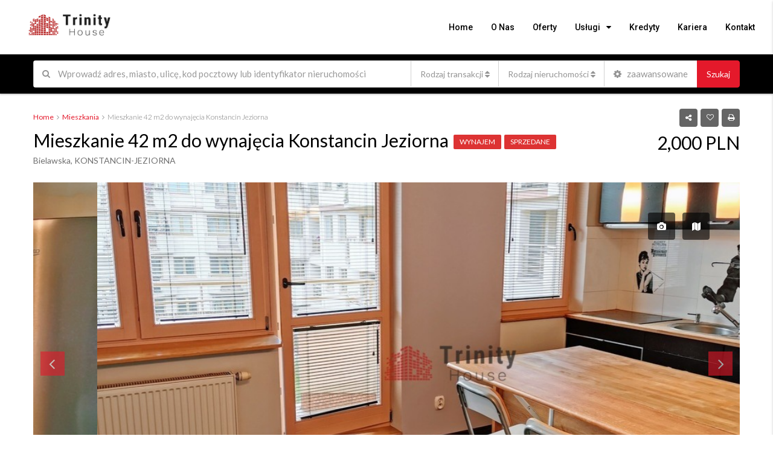

--- FILE ---
content_type: text/html; charset=UTF-8
request_url: https://www.trinityhouse.com.pl/property/mieszkanie-42-m2-do-wynajecia-konstancin-jeziorna/
body_size: 30379
content:
<!DOCTYPE html>
<html lang="pl-PL">
<head>
	<meta charset="UTF-8">
	<meta name="viewport" content="width=device-width, initial-scale=1">
	<link rel="profile" href="https://gmpg.org/xfn/11">
	<link rel="pingback" href="https://www.trinityhouse.com.pl/xmlrpc.php">

	<title>Mieszkanie 42 m2 do wynajęcia Konstancin Jeziorna - Biuro Nieruchomości Trinity House</title>
                        <script>
                            /* You can add more configuration options to webfontloader by previously defining the WebFontConfig with your options */
                            if ( typeof WebFontConfig === "undefined" ) {
                                WebFontConfig = new Object();
                            }
                            WebFontConfig['google'] = {families: ['Lato:100,300,400,700,900,100italic,300italic,400italic,700italic,900italic', 'Roboto:500']};

                            (function() {
                                var wf = document.createElement( 'script' );
                                wf.src = 'https://ajax.googleapis.com/ajax/libs/webfont/1.5.3/webfont.js';
                                wf.type = 'text/javascript';
                                wf.async = 'true';
                                var s = document.getElementsByTagName( 'script' )[0];
                                s.parentNode.insertBefore( wf, s );
                            })();
                        </script>
                        <meta name='robots' content='max-image-preview:large' />
<link rel="alternate" hreflang="pl" href="https://www.trinityhouse.com.pl/property/mieszkanie-42-m2-do-wynajecia-konstancin-jeziorna/" />

<!-- This site is optimized with the Yoast SEO plugin v13.1 - https://yoast.com/wordpress/plugins/seo/ -->
<meta name="robots" content="max-snippet:-1, max-image-preview:large, max-video-preview:-1"/>
<link rel="canonical" href="https://www.trinityhouse.com.pl/property/mieszkanie-42-m2-do-wynajecia-konstancin-jeziorna/" />
<meta property="og:locale" content="pl_PL" />
<meta property="og:type" content="article" />
<meta property="og:title" content="Mieszkanie 42 m2 do wynajęcia Konstancin Jeziorna - Biuro Nieruchomości Trinity House" />
<meta property="og:description" content="Ciche 2 pokojowe mieszkanie do wynajęcia znajdujące się w apartamentowcu na strzeżonym, zamkniętym osiedlu. Mieszkanie znajduje się na 2 piętrze 3 piętrowego budynku, z balkonem od strony patio, z widokiem na basen. Powierzchnia mieszkania 42 m2 W skład mieszkania wchodzą: &#8211; Salon z aneksem kuchennym ( zabudowa kuchenna z wyspą kuchenną, lodówka, zmywarka, kuchenka, piekarnik) &hellip;" />
<meta property="og:url" content="https://www.trinityhouse.com.pl/property/mieszkanie-42-m2-do-wynajecia-konstancin-jeziorna/" />
<meta property="og:site_name" content="Biuro Nieruchomości Trinity House" />
<meta property="og:image" content="https://www.trinityhouse.com.pl/wp-content/uploads/2020/06/1_75432227.jpg" />
<meta property="og:image:secure_url" content="https://www.trinityhouse.com.pl/wp-content/uploads/2020/06/1_75432227.jpg" />
<meta property="og:image:width" content="1024" />
<meta property="og:image:height" content="689" />
<meta name="twitter:card" content="summary_large_image" />
<meta name="twitter:description" content="Ciche 2 pokojowe mieszkanie do wynajęcia znajdujące się w apartamentowcu na strzeżonym, zamkniętym osiedlu. Mieszkanie znajduje się na 2 piętrze 3 piętrowego budynku, z balkonem od strony patio, z widokiem na basen. Powierzchnia mieszkania 42 m2 W skład mieszkania wchodzą: &#8211; Salon z aneksem kuchennym ( zabudowa kuchenna z wyspą kuchenną, lodówka, zmywarka, kuchenka, piekarnik) [&hellip;]" />
<meta name="twitter:title" content="Mieszkanie 42 m2 do wynajęcia Konstancin Jeziorna - Biuro Nieruchomości Trinity House" />
<meta name="twitter:image" content="https://www.trinityhouse.com.pl/wp-content/uploads/2020/06/1_75432227.jpg" />
<script type='application/ld+json' class='yoast-schema-graph yoast-schema-graph--main'>{"@context":"https://schema.org","@graph":[{"@type":"WebSite","@id":"https://www.trinityhouse.com.pl/#website","url":"https://www.trinityhouse.com.pl/","name":"Biuro Nieruchomo\u015bci Trinity House","inLanguage":"pl-PL","description":"Biuro Nieruchomosci Warszawa","potentialAction":{"@type":"SearchAction","target":"https://www.trinityhouse.com.pl/?s={search_term_string}","query-input":"required name=search_term_string"}},{"@type":"ImageObject","@id":"https://www.trinityhouse.com.pl/property/mieszkanie-42-m2-do-wynajecia-konstancin-jeziorna/#primaryimage","inLanguage":"pl-PL","url":"https://www.trinityhouse.com.pl/wp-content/uploads/2020/06/1_75432227.jpg","width":1024,"height":689},{"@type":"WebPage","@id":"https://www.trinityhouse.com.pl/property/mieszkanie-42-m2-do-wynajecia-konstancin-jeziorna/#webpage","url":"https://www.trinityhouse.com.pl/property/mieszkanie-42-m2-do-wynajecia-konstancin-jeziorna/","name":"Mieszkanie 42 m2 do wynaj\u0119cia Konstancin Jeziorna - Biuro Nieruchomo\u015bci Trinity House","isPartOf":{"@id":"https://www.trinityhouse.com.pl/#website"},"inLanguage":"pl-PL","primaryImageOfPage":{"@id":"https://www.trinityhouse.com.pl/property/mieszkanie-42-m2-do-wynajecia-konstancin-jeziorna/#primaryimage"},"datePublished":"2020-06-04T15:00:02+00:00","dateModified":"2020-08-29T08:57:07+00:00"}]}</script>
<!-- / Yoast SEO plugin. -->

<link rel='dns-prefetch' href='//www.google.com' />
<link rel='dns-prefetch' href='//maps.googleapis.com' />
<link rel="alternate" type="application/rss+xml" title="Biuro Nieruchomości Trinity House &raquo; Kanał z wpisami" href="https://www.trinityhouse.com.pl/feed/" />
<link rel="alternate" type="application/rss+xml" title="Biuro Nieruchomości Trinity House &raquo; Kanał z komentarzami" href="https://www.trinityhouse.com.pl/comments/feed/" />
<script type="text/javascript">
/* <![CDATA[ */
window._wpemojiSettings = {"baseUrl":"https:\/\/s.w.org\/images\/core\/emoji\/14.0.0\/72x72\/","ext":".png","svgUrl":"https:\/\/s.w.org\/images\/core\/emoji\/14.0.0\/svg\/","svgExt":".svg","source":{"concatemoji":"https:\/\/www.trinityhouse.com.pl\/wp-includes\/js\/wp-emoji-release.min.js"}};
/*! This file is auto-generated */
!function(i,n){var o,s,e;function c(e){try{var t={supportTests:e,timestamp:(new Date).valueOf()};sessionStorage.setItem(o,JSON.stringify(t))}catch(e){}}function p(e,t,n){e.clearRect(0,0,e.canvas.width,e.canvas.height),e.fillText(t,0,0);var t=new Uint32Array(e.getImageData(0,0,e.canvas.width,e.canvas.height).data),r=(e.clearRect(0,0,e.canvas.width,e.canvas.height),e.fillText(n,0,0),new Uint32Array(e.getImageData(0,0,e.canvas.width,e.canvas.height).data));return t.every(function(e,t){return e===r[t]})}function u(e,t,n){switch(t){case"flag":return n(e,"\ud83c\udff3\ufe0f\u200d\u26a7\ufe0f","\ud83c\udff3\ufe0f\u200b\u26a7\ufe0f")?!1:!n(e,"\ud83c\uddfa\ud83c\uddf3","\ud83c\uddfa\u200b\ud83c\uddf3")&&!n(e,"\ud83c\udff4\udb40\udc67\udb40\udc62\udb40\udc65\udb40\udc6e\udb40\udc67\udb40\udc7f","\ud83c\udff4\u200b\udb40\udc67\u200b\udb40\udc62\u200b\udb40\udc65\u200b\udb40\udc6e\u200b\udb40\udc67\u200b\udb40\udc7f");case"emoji":return!n(e,"\ud83e\udef1\ud83c\udffb\u200d\ud83e\udef2\ud83c\udfff","\ud83e\udef1\ud83c\udffb\u200b\ud83e\udef2\ud83c\udfff")}return!1}function f(e,t,n){var r="undefined"!=typeof WorkerGlobalScope&&self instanceof WorkerGlobalScope?new OffscreenCanvas(300,150):i.createElement("canvas"),a=r.getContext("2d",{willReadFrequently:!0}),o=(a.textBaseline="top",a.font="600 32px Arial",{});return e.forEach(function(e){o[e]=t(a,e,n)}),o}function t(e){var t=i.createElement("script");t.src=e,t.defer=!0,i.head.appendChild(t)}"undefined"!=typeof Promise&&(o="wpEmojiSettingsSupports",s=["flag","emoji"],n.supports={everything:!0,everythingExceptFlag:!0},e=new Promise(function(e){i.addEventListener("DOMContentLoaded",e,{once:!0})}),new Promise(function(t){var n=function(){try{var e=JSON.parse(sessionStorage.getItem(o));if("object"==typeof e&&"number"==typeof e.timestamp&&(new Date).valueOf()<e.timestamp+604800&&"object"==typeof e.supportTests)return e.supportTests}catch(e){}return null}();if(!n){if("undefined"!=typeof Worker&&"undefined"!=typeof OffscreenCanvas&&"undefined"!=typeof URL&&URL.createObjectURL&&"undefined"!=typeof Blob)try{var e="postMessage("+f.toString()+"("+[JSON.stringify(s),u.toString(),p.toString()].join(",")+"));",r=new Blob([e],{type:"text/javascript"}),a=new Worker(URL.createObjectURL(r),{name:"wpTestEmojiSupports"});return void(a.onmessage=function(e){c(n=e.data),a.terminate(),t(n)})}catch(e){}c(n=f(s,u,p))}t(n)}).then(function(e){for(var t in e)n.supports[t]=e[t],n.supports.everything=n.supports.everything&&n.supports[t],"flag"!==t&&(n.supports.everythingExceptFlag=n.supports.everythingExceptFlag&&n.supports[t]);n.supports.everythingExceptFlag=n.supports.everythingExceptFlag&&!n.supports.flag,n.DOMReady=!1,n.readyCallback=function(){n.DOMReady=!0}}).then(function(){return e}).then(function(){var e;n.supports.everything||(n.readyCallback(),(e=n.source||{}).concatemoji?t(e.concatemoji):e.wpemoji&&e.twemoji&&(t(e.twemoji),t(e.wpemoji)))}))}((window,document),window._wpemojiSettings);
/* ]]> */
</script>
<style id='wp-emoji-styles-inline-css' type='text/css'>

	img.wp-smiley, img.emoji {
		display: inline !important;
		border: none !important;
		box-shadow: none !important;
		height: 1em !important;
		width: 1em !important;
		margin: 0 0.07em !important;
		vertical-align: -0.1em !important;
		background: none !important;
		padding: 0 !important;
	}
</style>
<link rel='stylesheet' id='wp-block-library-css' href='https://www.trinityhouse.com.pl/wp-includes/css/dist/block-library/style.min.css' type='text/css' media='all' />
<style id='classic-theme-styles-inline-css' type='text/css'>
/*! This file is auto-generated */
.wp-block-button__link{color:#fff;background-color:#32373c;border-radius:9999px;box-shadow:none;text-decoration:none;padding:calc(.667em + 2px) calc(1.333em + 2px);font-size:1.125em}.wp-block-file__button{background:#32373c;color:#fff;text-decoration:none}
</style>
<style id='global-styles-inline-css' type='text/css'>
body{--wp--preset--color--black: #000000;--wp--preset--color--cyan-bluish-gray: #abb8c3;--wp--preset--color--white: #ffffff;--wp--preset--color--pale-pink: #f78da7;--wp--preset--color--vivid-red: #cf2e2e;--wp--preset--color--luminous-vivid-orange: #ff6900;--wp--preset--color--luminous-vivid-amber: #fcb900;--wp--preset--color--light-green-cyan: #7bdcb5;--wp--preset--color--vivid-green-cyan: #00d084;--wp--preset--color--pale-cyan-blue: #8ed1fc;--wp--preset--color--vivid-cyan-blue: #0693e3;--wp--preset--color--vivid-purple: #9b51e0;--wp--preset--gradient--vivid-cyan-blue-to-vivid-purple: linear-gradient(135deg,rgba(6,147,227,1) 0%,rgb(155,81,224) 100%);--wp--preset--gradient--light-green-cyan-to-vivid-green-cyan: linear-gradient(135deg,rgb(122,220,180) 0%,rgb(0,208,130) 100%);--wp--preset--gradient--luminous-vivid-amber-to-luminous-vivid-orange: linear-gradient(135deg,rgba(252,185,0,1) 0%,rgba(255,105,0,1) 100%);--wp--preset--gradient--luminous-vivid-orange-to-vivid-red: linear-gradient(135deg,rgba(255,105,0,1) 0%,rgb(207,46,46) 100%);--wp--preset--gradient--very-light-gray-to-cyan-bluish-gray: linear-gradient(135deg,rgb(238,238,238) 0%,rgb(169,184,195) 100%);--wp--preset--gradient--cool-to-warm-spectrum: linear-gradient(135deg,rgb(74,234,220) 0%,rgb(151,120,209) 20%,rgb(207,42,186) 40%,rgb(238,44,130) 60%,rgb(251,105,98) 80%,rgb(254,248,76) 100%);--wp--preset--gradient--blush-light-purple: linear-gradient(135deg,rgb(255,206,236) 0%,rgb(152,150,240) 100%);--wp--preset--gradient--blush-bordeaux: linear-gradient(135deg,rgb(254,205,165) 0%,rgb(254,45,45) 50%,rgb(107,0,62) 100%);--wp--preset--gradient--luminous-dusk: linear-gradient(135deg,rgb(255,203,112) 0%,rgb(199,81,192) 50%,rgb(65,88,208) 100%);--wp--preset--gradient--pale-ocean: linear-gradient(135deg,rgb(255,245,203) 0%,rgb(182,227,212) 50%,rgb(51,167,181) 100%);--wp--preset--gradient--electric-grass: linear-gradient(135deg,rgb(202,248,128) 0%,rgb(113,206,126) 100%);--wp--preset--gradient--midnight: linear-gradient(135deg,rgb(2,3,129) 0%,rgb(40,116,252) 100%);--wp--preset--font-size--small: 13px;--wp--preset--font-size--medium: 20px;--wp--preset--font-size--large: 36px;--wp--preset--font-size--x-large: 42px;--wp--preset--spacing--20: 0.44rem;--wp--preset--spacing--30: 0.67rem;--wp--preset--spacing--40: 1rem;--wp--preset--spacing--50: 1.5rem;--wp--preset--spacing--60: 2.25rem;--wp--preset--spacing--70: 3.38rem;--wp--preset--spacing--80: 5.06rem;--wp--preset--shadow--natural: 6px 6px 9px rgba(0, 0, 0, 0.2);--wp--preset--shadow--deep: 12px 12px 50px rgba(0, 0, 0, 0.4);--wp--preset--shadow--sharp: 6px 6px 0px rgba(0, 0, 0, 0.2);--wp--preset--shadow--outlined: 6px 6px 0px -3px rgba(255, 255, 255, 1), 6px 6px rgba(0, 0, 0, 1);--wp--preset--shadow--crisp: 6px 6px 0px rgba(0, 0, 0, 1);}:where(.is-layout-flex){gap: 0.5em;}:where(.is-layout-grid){gap: 0.5em;}body .is-layout-flow > .alignleft{float: left;margin-inline-start: 0;margin-inline-end: 2em;}body .is-layout-flow > .alignright{float: right;margin-inline-start: 2em;margin-inline-end: 0;}body .is-layout-flow > .aligncenter{margin-left: auto !important;margin-right: auto !important;}body .is-layout-constrained > .alignleft{float: left;margin-inline-start: 0;margin-inline-end: 2em;}body .is-layout-constrained > .alignright{float: right;margin-inline-start: 2em;margin-inline-end: 0;}body .is-layout-constrained > .aligncenter{margin-left: auto !important;margin-right: auto !important;}body .is-layout-constrained > :where(:not(.alignleft):not(.alignright):not(.alignfull)){max-width: var(--wp--style--global--content-size);margin-left: auto !important;margin-right: auto !important;}body .is-layout-constrained > .alignwide{max-width: var(--wp--style--global--wide-size);}body .is-layout-flex{display: flex;}body .is-layout-flex{flex-wrap: wrap;align-items: center;}body .is-layout-flex > *{margin: 0;}body .is-layout-grid{display: grid;}body .is-layout-grid > *{margin: 0;}:where(.wp-block-columns.is-layout-flex){gap: 2em;}:where(.wp-block-columns.is-layout-grid){gap: 2em;}:where(.wp-block-post-template.is-layout-flex){gap: 1.25em;}:where(.wp-block-post-template.is-layout-grid){gap: 1.25em;}.has-black-color{color: var(--wp--preset--color--black) !important;}.has-cyan-bluish-gray-color{color: var(--wp--preset--color--cyan-bluish-gray) !important;}.has-white-color{color: var(--wp--preset--color--white) !important;}.has-pale-pink-color{color: var(--wp--preset--color--pale-pink) !important;}.has-vivid-red-color{color: var(--wp--preset--color--vivid-red) !important;}.has-luminous-vivid-orange-color{color: var(--wp--preset--color--luminous-vivid-orange) !important;}.has-luminous-vivid-amber-color{color: var(--wp--preset--color--luminous-vivid-amber) !important;}.has-light-green-cyan-color{color: var(--wp--preset--color--light-green-cyan) !important;}.has-vivid-green-cyan-color{color: var(--wp--preset--color--vivid-green-cyan) !important;}.has-pale-cyan-blue-color{color: var(--wp--preset--color--pale-cyan-blue) !important;}.has-vivid-cyan-blue-color{color: var(--wp--preset--color--vivid-cyan-blue) !important;}.has-vivid-purple-color{color: var(--wp--preset--color--vivid-purple) !important;}.has-black-background-color{background-color: var(--wp--preset--color--black) !important;}.has-cyan-bluish-gray-background-color{background-color: var(--wp--preset--color--cyan-bluish-gray) !important;}.has-white-background-color{background-color: var(--wp--preset--color--white) !important;}.has-pale-pink-background-color{background-color: var(--wp--preset--color--pale-pink) !important;}.has-vivid-red-background-color{background-color: var(--wp--preset--color--vivid-red) !important;}.has-luminous-vivid-orange-background-color{background-color: var(--wp--preset--color--luminous-vivid-orange) !important;}.has-luminous-vivid-amber-background-color{background-color: var(--wp--preset--color--luminous-vivid-amber) !important;}.has-light-green-cyan-background-color{background-color: var(--wp--preset--color--light-green-cyan) !important;}.has-vivid-green-cyan-background-color{background-color: var(--wp--preset--color--vivid-green-cyan) !important;}.has-pale-cyan-blue-background-color{background-color: var(--wp--preset--color--pale-cyan-blue) !important;}.has-vivid-cyan-blue-background-color{background-color: var(--wp--preset--color--vivid-cyan-blue) !important;}.has-vivid-purple-background-color{background-color: var(--wp--preset--color--vivid-purple) !important;}.has-black-border-color{border-color: var(--wp--preset--color--black) !important;}.has-cyan-bluish-gray-border-color{border-color: var(--wp--preset--color--cyan-bluish-gray) !important;}.has-white-border-color{border-color: var(--wp--preset--color--white) !important;}.has-pale-pink-border-color{border-color: var(--wp--preset--color--pale-pink) !important;}.has-vivid-red-border-color{border-color: var(--wp--preset--color--vivid-red) !important;}.has-luminous-vivid-orange-border-color{border-color: var(--wp--preset--color--luminous-vivid-orange) !important;}.has-luminous-vivid-amber-border-color{border-color: var(--wp--preset--color--luminous-vivid-amber) !important;}.has-light-green-cyan-border-color{border-color: var(--wp--preset--color--light-green-cyan) !important;}.has-vivid-green-cyan-border-color{border-color: var(--wp--preset--color--vivid-green-cyan) !important;}.has-pale-cyan-blue-border-color{border-color: var(--wp--preset--color--pale-cyan-blue) !important;}.has-vivid-cyan-blue-border-color{border-color: var(--wp--preset--color--vivid-cyan-blue) !important;}.has-vivid-purple-border-color{border-color: var(--wp--preset--color--vivid-purple) !important;}.has-vivid-cyan-blue-to-vivid-purple-gradient-background{background: var(--wp--preset--gradient--vivid-cyan-blue-to-vivid-purple) !important;}.has-light-green-cyan-to-vivid-green-cyan-gradient-background{background: var(--wp--preset--gradient--light-green-cyan-to-vivid-green-cyan) !important;}.has-luminous-vivid-amber-to-luminous-vivid-orange-gradient-background{background: var(--wp--preset--gradient--luminous-vivid-amber-to-luminous-vivid-orange) !important;}.has-luminous-vivid-orange-to-vivid-red-gradient-background{background: var(--wp--preset--gradient--luminous-vivid-orange-to-vivid-red) !important;}.has-very-light-gray-to-cyan-bluish-gray-gradient-background{background: var(--wp--preset--gradient--very-light-gray-to-cyan-bluish-gray) !important;}.has-cool-to-warm-spectrum-gradient-background{background: var(--wp--preset--gradient--cool-to-warm-spectrum) !important;}.has-blush-light-purple-gradient-background{background: var(--wp--preset--gradient--blush-light-purple) !important;}.has-blush-bordeaux-gradient-background{background: var(--wp--preset--gradient--blush-bordeaux) !important;}.has-luminous-dusk-gradient-background{background: var(--wp--preset--gradient--luminous-dusk) !important;}.has-pale-ocean-gradient-background{background: var(--wp--preset--gradient--pale-ocean) !important;}.has-electric-grass-gradient-background{background: var(--wp--preset--gradient--electric-grass) !important;}.has-midnight-gradient-background{background: var(--wp--preset--gradient--midnight) !important;}.has-small-font-size{font-size: var(--wp--preset--font-size--small) !important;}.has-medium-font-size{font-size: var(--wp--preset--font-size--medium) !important;}.has-large-font-size{font-size: var(--wp--preset--font-size--large) !important;}.has-x-large-font-size{font-size: var(--wp--preset--font-size--x-large) !important;}
.wp-block-navigation a:where(:not(.wp-element-button)){color: inherit;}
:where(.wp-block-post-template.is-layout-flex){gap: 1.25em;}:where(.wp-block-post-template.is-layout-grid){gap: 1.25em;}
:where(.wp-block-columns.is-layout-flex){gap: 2em;}:where(.wp-block-columns.is-layout-grid){gap: 2em;}
.wp-block-pullquote{font-size: 1.5em;line-height: 1.6;}
</style>
<link rel='stylesheet' id='contact-form-7-css' href='https://www.trinityhouse.com.pl/wp-content/plugins/contact-form-7/includes/css/styles.css' type='text/css' media='all' />
<style id='contact-form-7-inline-css' type='text/css'>
.wpcf7 .wpcf7-recaptcha iframe {margin-bottom: 0;}.wpcf7 .wpcf7-recaptcha[data-align="center"] > div {margin: 0 auto;}.wpcf7 .wpcf7-recaptcha[data-align="right"] > div {margin: 0 0 0 auto;}
</style>
<link rel='stylesheet' id='rs-plugin-settings-css' href='https://www.trinityhouse.com.pl/wp-content/plugins/revslider/public/assets/css/rs6.css' type='text/css' media='all' />
<style id='rs-plugin-settings-inline-css' type='text/css'>
#rs-demo-id {}
</style>
<link rel='stylesheet' id='wpml-legacy-horizontal-list-0-css' href='//www.trinityhouse.com.pl/wp-content/plugins/sitepress-multilingual-cms/templates/language-switchers/legacy-list-horizontal/style.css' type='text/css' media='all' />
<link rel='stylesheet' id='bootstrap.min-css' href='https://www.trinityhouse.com.pl/wp-content/themes/houzez/css/bootstrap.min.css' type='text/css' media='all' />
<link rel='stylesheet' id='font-awesome.min-css' href='https://www.trinityhouse.com.pl/wp-content/themes/houzez/css/font-awesome.min.css' type='text/css' media='all' />
<link rel='stylesheet' id='houzez-all-css' href='https://www.trinityhouse.com.pl/wp-content/themes/houzez/css/all.min.css' type='text/css' media='all' />
<link rel='stylesheet' id='houzez-main-css' href='https://www.trinityhouse.com.pl/wp-content/themes/houzez/css/main.min.css' type='text/css' media='all' />
<link rel='stylesheet' id='houzez-style-css' href='https://www.trinityhouse.com.pl/wp-content/themes/houzez/style.min.css' type='text/css' media='all' />
<style id='houzez-style-inline-css' type='text/css'>

        .advance-search-header, 
        .advanced-search-mobile, 
        .advanced-search-mobile .single-search .form-control,
        .search-expandable .advanced-search {
            background-color: #000000;
        }
        .search-expand-btn {
            background-color: #e4192b;
        }
        .search-expand-btn {
            color: #ffffff
        }
        .advance-search-header .houzez-theme-button,
        .advanced-search-mobile .houzez-theme-button,
        .splash-search .btn-secondary,
        .advanced-search .btn-secondary,
        .gform_button, 
        .gform_wrapper .button, 
        .gform_wrapper .gform_page_footer .button.gform_next_button {
            color: #ffffff;
            background-color: #e4192b;
            border: 1px solid #e4192b;
        }
        .advance-search-header .houzez-theme-button:focus,
        .advanced-search-mobile .houzez-theme-button:focus,
        .advanced-search .btn-secondary:focus,
        .splash-search .btn-secondary:focus,
        .gform_wrapper .button:focus, 
        .gform_wrapper .gform_page_footer .button.gform_next_button:focus {
          color: #ffffff;
          background-color: #e4192b;
          border: 1px solid #e4192b;
        }
        .advance-search-header .houzez-theme-button:hover,
        .advanced-search .btn-secondary:hover,
        .advanced-search .btn-secondary:active,
        .advanced-search .btn-secondary:active:hover,
        .advanced-search .btn-secondary.active,
        .advanced-search-mobile .houzez-theme-button:hover,
        .splash-search .btn-secondary:hover,
        .gform_wrapper .button:hover, 
        .gform_wrapper .gform_page_footer .button.gform_next_button:hover,
        .gform_wrapper .button:active, 
        .gform_wrapper .gform_page_footer .button.gform_next_button:active {
          color: #ffffff;
          background-color: #e4192b;
          border: 1px solid #e4192b;
        }
        .advance-search-header .houzez-theme-button:active,
        .advanced-search .btn-secondary:active,
        .advanced-search-mobile .houzez-theme-button:active,
        .splash-search .btn-secondary:active {
          color: #ffffff;
          background-color: #e4192b;
          border: 1px solid #e4192b;
        }
        .advanced-search .bootstrap-select .btn,
        .advanced-search .bootstrap-select.open .btn,
        .banner-search-main .dropdown-toggle,
        .advanced-search .form-control,
        .advanced-search-mobile .advance-fields .bootstrap-select .btn,
        .advanced-search-mobile .advance-fields .bootstrap-select.open .btn,
        .advanced-search-mobile .advance-fields .form-control {
            background-color: #fff;
            color: #959595;
        }
        .advanced-search .dropdown-toggle,
        .advanced-search .form-control,
        .advance-search-header .bootstrap-select .btn,
        .advance-search-header .bootstrap-select .fave-load-more a,
        .fave-load-more .advance-search-header .bootstrap-select a,
        .advance-fields .form-control,
        .advanced-search .btn-default.active:hover, .btn-default:active:hover, 
        .advanced-search .open >.btn-default.dropdown-toggle:hover
        .advanced-search .bootstrap-select .btn,
        .advanced-search .bootstrap-select.open .btn,
        .range-wrap {
            border-width: 1px;
            border-style: solid;
            border-color: #d1d1d1;
        }

        .advanced-search .input-group .form-control,        
        .search-long .search input,
        .advanced-search .search-long .search,
        .advanced-search .search-long .btn-group,
        .advanced-search .search-long .advance-btn,
        .input-group-addon {
            border-color: #d1d1d1 !important;
        }
        .advanced-search-mobile .advance-fields {
            border-top: 1px solid #d1d1d1;
        }
        .advanced-search-mobile .single-search-wrap button {
            color: #d1d1d1;
        }

        .advanced-search-mobile .advance-fields::after {
            border-bottom-color: #d1d1d1;
        }
        .advance-btn.blue {
            color: #ffffff;
        }
        .advance-btn.blue:hover,
        .advance-btn.blue:focus {
            color: #e4192b;
        }
        .advanced-search .advance-btn {
            color: #00b9ce;
        }
        .advanced-search .advance-btn:hover {
            color:#00b9ce;
        }
        .advanced-search .advance-btn:focus,
        .advanced-search .advance-btn.active {
            color:#00b9ce;
        }
        .advanced-search .advance-fields,
        .advanced-search .features-list label.title,
        .advanced-search .features-list .checkbox-inline,
        .advanced-search-mobile .advance-fields,
        .advanced-search-mobile .features-list label.title,
        .advanced-search-mobile .features-list .checkbox-inline,
        .range-title,
        .range-text,
        .range-text p,
        .min-price-range,
        .max-price-range,
        .advanced-search-mobile {
            color: #ffffff;
        }

        .auto-complete {
            background-color: #fff;
        }
        .auto-complete,
        .auto-complete .media {
            border-color: #ccc;
        }
        .bootstrap-select.btn-group .dropdown-menu li a:hover, 
        .bootstrap-select.btn-group .dropdown-menu li a:focus, 
        .bootstrap-select.btn-group .dropdown-menu li a:active {
            background-color: rgba(0, 174, 239, 0.12);
        }

            
        
        #header-section .header-left {
            width: 100%;
        }
        .header-section-4.nav-right .header-left {
            padding-right: 0px;
        }
        .top-bar {
            background-color: #000000;
        }
        .top-bar .top-nav > ul > li > a:hover,
        .top-bar .top-nav > ul li.active > a,
        .top-bar .top-nav > ul ul a:hover,
        .top-contact a:hover,
        .top-bar .dropdown-menu > li:hover,
        .top-contact li .btn:hover {
            color: rgba(228,25,43,1);
        }
        .top-contact a,
        .top-contact li,
        .top-contact li .btn,
        .top-bar .top-nav > ul > li > a,
        .top-bar .dropdown-menu {
            color: #ffffff;
            background-color: #000000;
        }
        .top-bar .mobile-nav .nav-trigger {
            color: #FFFFFF;
        }
        
        body {
            background-color: #ffffff;
        }
        a,        
        .blue,
        .text-primary,
        .btn-link,
        .item-body h2,
        .detail h3,
        .breadcrumb li a,
        .fave-load-more a,
        .sort-tab .btn,
        .sort-tab .fave-load-more a,
        .fave-load-more .sort-tab a,
        .pagination-main .pagination a,
        .team-caption-after .team-name a:hover,
        .team-caption-after .team-designation a:hover,
        .agent-media .view,
        .my-property-menu a.active,
        .my-property-menu a:hover,
        .search-panel .advance-trigger {        
            color: #e4192b;
        }
        .banner-caption h1,
        .banner-caption h2  {
            color: #ffffff;
        }
        .property-item h2 a,
        .property-item .property-title a,
        .widget .media-heading a {
            color: #000000;
        }
        .property-item h2 a:hover,
        .property-item .property-title a:hover,
        .widget .media-heading a:hover {
            color: #e4192b;
        }
        .owl-theme .owl-nav [class*=owl-],        
        .testimonial-carousel .owl-nav [class*=owl-]:hover,
        .testimonial-carousel .owl-nav [class*=owl-]:focus,
        .gallery-thumb .icon,
        .share_tooltip {
            background-color: #e4192b;
        }
        #sidebar .widget_tag_cloud .tagcloud a,
        .article-footer .meta-tags a,
        .pagination-main .pagination li.active a,
        .other-features .btn.btn-secondary,
        .my-menu .active a,        
        .houzez-module .module-title-nav .module-nav .btn,
        .houzez-module .module-title-nav .module-nav .fave-load-more a,
        .fave-load-more .houzez-module .module-title-nav .module-nav a {
            color: #fff;
            background-color: #e4192b;
            border: 1px solid #e4192b;
        }
        .plan-tabs li.active {
            box-shadow: inset 0 4px 0 #e4192b;
            border-top-color: #e4192b;
            background-color: #fff;
            color: #e4192b;
        }
        .btn-primary,        
        .label-primary,
        .scrolltop-btn {
            color: #ffffff;
            background-color: #e4192b;
            border-color: #e4192b;
        }
        .btn-primary.btn-trans{
            color: #e4192b;
        }
        .header-section-2 .header-top-call {
            color: #ffffff;
            background-color: #00aeef;
        }
        .header-section-2 .avatar {
            color: #ffffff;
        }
        @media (max-width: 991px) {
            .header-section-2 .header-top,
            .header-section-5 .header-top {
                background-color: #e4192b;
            }
        }
        .modal-header,
        .ui-slider-horizontal .ui-slider-range,
        .ui-state-hover,
        .ui-widget-content .ui-state-hover,
        .ui-widget-header .ui-state-hover,
        .ui-state-focus,
        .ui-widget-content .ui-state-focus,
        .ui-widget-header .ui-state-focus,
        .list-loading-bar {
            background-color: #e4192b;
            border-color: transparent;
        }
        .houzez-module .module-title-nav .module-nav .btn,
        #save_as_draft,
        #put_on_hold {
            color: #e4192b;
            border: 1px solid #e4192b;
            background-color: transparent;
        }
        .fave-load-more a,
        .fave-load-more a:hover {
            border: 1px solid #e4192b;
        }
        #transportation,
        #supermarkets,
        #schools,
        #libraries,
        #pharmacies,
        #hospitals,
        .pay-step-block.active span,
        .loader-ripple div:nth-of-type(2){
            border-color: #e4192b;
        }
        .loader-ripple div:nth-of-type(1){
            border-color: #00b9ce;
        }
        .detail-block .alert-info {
            color: rgba(0,0,0,.85);
            background-color: rgba(228,25,25,0.02);
            border: 1px solid #e4192b;
        }
        .houzez-taber-wrap .houzez-tabs li.active::before,
        .houzez-taber-wrap .houzez-tabs li:hover::before,
        .houzez-taber-wrap .houzez-tabs li:active::before,
        .profile-tabs li:hover,
        .steps-nav, .steps-progress-main .steps-progress span {
            background-color: #e4192b;
        }
        .btn-secondary,
        .agent_contact_form.btn-secondary,
         .form-media .wpcf7-submit,
         .wpcf7-submit,
         .dsidx-resp-area-submit input[type='submit']{
            color: #fff;
            background-color: #00b9ce;
            border-color: #00b9ce;
        }
        .btn-secondary.btn-trans{
            color: #00b9ce;
        }
        .item-thumb .label-featured, figure .label-featured, .carousel-module .carousel .item figure .label-featured {
            background-color: #0098a3;
            color: #ffffff;
        }
        
            a:hover,
            a:focus,
            a:active,
            .blue:hover,
            .btn-link:hover,
            .breadcrumb li a:hover,
            .pagination-main .pagination a:hover,
            .vc_toggle_title h4:hover ,
            .footer a:hover,
            .impress-address:hover,
            .agent-media .view:hover,
            .my-property .dropdown-menu a:hover,
            .article-detail .article-title a:hover,
            .comments-block .article-title a:hover,
            .detail-block .list-features a:hover{
                color: rgba(228,25,43,0.65);
                text-decoration: none;
            }
            
            .detail-top .media-tabs a:hover span,
            .header-section.slpash-header .header-right a.btn:hover,
            .slpash-header.header-section-4 .header-right a.btn:hover,
            .houzez-module .module-title-nav .module-nav .btn:hover,
            .houzez-module .module-title-nav .module-nav .fave-load-more a:hover,
            .fave-load-more .houzez-module .module-title-nav .module-nav a:hover,
            .houzez-module .module-title-nav .module-nav .btn:focus,
            .houzez-module .module-title-nav .module-nav .fave-load-more a:focus,
            .fave-load-more .houzez-module .module-title-nav .module-nav a:focus{
                color: #fff;
                background-color: rgba(228,25,43,0.65);
                border: 1px solid rgba(228,25,43,0.65);
            }
            .fave-load-more a:hover,
            #sidebar .widget_tag_cloud .tagcloud a:hover,
            .article-footer .meta-tags a:hover,
            .other-features .btn.btn-secondary:hover,
            .my-actions .action-btn:hover,
            .my-actions .action-btn:focus,
            .my-actions .action-btn:active,
            .my-actions .open .action-btn{
                background-color: rgba(228,25,43,0.65);
                border-color: rgba(228,25,43,0.65);
            }
            .owl-theme .owl-nav [class*=owl-]:hover,
            .owl-theme .owl-nav [class*=owl-]:focus,
            .owl-theme .owl-nav [class*=owl-]:active,
            .testimonial-carousel .owl-nav [class*=owl-]:hover,
            .testimonial-carousel .owl-nav [class*=owl-]:focus{
                border-color: rgba(228,25,43,0.65);
            }
            .owl-theme .owl-nav [class*=owl-]:hover,
            .owl-theme .owl-nav [class*=owl-]:focus,
            .owl-theme .owl-nav [class*=owl-]:active {
                background-color: rgba(228,25,43,0.65);
            }
            .btn-primary:hover,
            .btn-primary:focus,
            .btn-primary:active,
            .btn-primary.active,
            .btn-primary:active:hover,
            .btn-primary.btn-trans:hover,
            .btn-primary.btn-trans:focus,
            .btn-primary.btn-trans:active,
            .btn-primary.btn-trans.active,
            .btn-primary.btn-trans:active:hover,
            .invoice-list .btn-invoice:hover,
            #houzez-gmap-main .map-btn:hover,
            .media-tabs-list li > a:hover,
            .media-tabs-list li.active a,
            .detail-bar .detail-tabs li:hover,
            .actions li > span:hover,
            .lightbox-arrow:hover,
            .scrolltop-btn:hover {
                background-color: rgba(228,25,43,0.65);
                border-color: rgba(228,25,43,0.65);
            }
            .btn-secondary:hover,
            .btn-secondary:focus,
            .btn-secondary:active,
            .btn-secondary.active,
            .btn-secondary:active:hover,
            .btn-secondary.btn-trans:hover,
            .btn-secondary.btn-trans:focus,
            .btn-secondary.btn-trans:active,
            .btn-secondary.btn-trans.active,
            .btn-secondary.btn-trans:active:hover,
            .agent_contact_form.btn-secondary:hover,
             .form-media .wpcf7-submit:hover,
             .wpcf7-submit:hover,
             .wpcf7-submit:focus,
             .wpcf7-submit:active,
             .dsidx-resp-area-submit input[type='submit']:hover,
             .dsidx-resp-area-submit input[type='submit']:focus,
             .dsidx-resp-area-submit input[type='submit']:active{
                color: #fff;
                background-color: rgba(125,205,205,1);
                border-color: rgba(125,205,205,1);
            }
        .header-section {
            background-color: #ffffff;
        }
        .header-section .navi > ul > li > a {
            color: #000000;
            background-color: transparent;
        }
        .header-section .header-right .user a,
        .header-section .header-right span {
            color: #000000;
        }
            .header-section .navi > ul > li > a:hover {
                color: rgba(228,25,43,1);
                background-color: rgba(255,255,255,0.2);
            }
            .header-section .header-right .user a:hover,
            .header-section .header-right span:hover {
                color: rgba(228,25,43,1);
            }
        .header-section-3 .header-top {
            background-color: ;
        }
        .header-section-3 .header-top-social a,
        .header-section-3 .header-contact .contact-block .fa,
        .header-section-3 .header-top .media-heading,
        .header-contact .contact-block p{
            color: ;
        }
        .header-contact .contact-block .fa {
            color: ;
        }
        .header-section-3 .header-bottom {
            background-color: ;
        }
        .header-section-3 .navi > ul > li > a,
        .header-section-3 .header-right .user a,
        .header-section-3 .header-right span {
            color: ;
        }
            .header-section-3 .navi > ul > li > a:hover,
            .header-section-3 .navi > ul > li.active > a{
                color: rgba(255,255,255,1);
                background-color: rgba(255,255,255,0.2);
            }
            .header-section-3 .header-right .user a:hover,
            .header-section-3 .header-right span:hover {
                color: rgba(255,255,255,1);
            }
            .header-section-3 .navi > ul > li {
                border-right: 1px solid rgba(255,255,255,0.2);
            }
            .header-section-3 .header-bottom {
                border-top: 1px solid rgba(255,255,255,0.2);
            }
            .header-section-3 .navi > ul {
                border-left: 1px solid rgba(255,255,255,0.2);
            }
        .header-section-2 .header-top, .header-section-5 .header-top {
            background-color: ;
        }
        .header-section-2 .header-bottom, .header-section-5 .header-bottom {
            background-color: #004272;
            border-top: 1px solid #2a353d;
            border-bottom: 1px solid #2a353d;
        }
        .header-section-2 .header-bottom .navi > ul > li, .header-section-5 .header-bottom .navi > ul > li {
            border-right: 1px solid #2a353d;
        }
        .header-section-2 .header-right {
            border-left: 1px solid #2a353d;
        }
        .header-section-2 .navi > ul > li > a,
        .header-section-2 .header-right .user a,
         .header-section-2 .header-right span,
         .header-section-5 .navi > ul > li > a,
        .header-section-5 .header-right .user a,
         .header-section-5 .header-right span {
            color: ;
        }
        .header-section-5 .header-top-social li a, header-section-3 .header-top-social li a {
            color: #FFFFFF;
        }
        
            .header-section-2 .navi > ul > li > a:hover,
             .header-section-2 .navi > ul > li.active > a,
             .header-section-5 .navi > ul > li > a:hover,
             .header-section-5 .navi > ul > li.active > a {
                color: rgba(255,255,255,1);
                background-color: rgba(255,255,255,0.2);
            }
            .header-section-2 .header-right .user a:hover,
             .header-section-2 .header-right span:hover,
             .header-section-5 .header-right .user a:hover,
             .header-section-5 .header-right span:hover {
                color: rgba(255,255,255,1);
            }
        .header-section .header-right a.btn,
        .header-section-2 .header-right a.btn,
        .header-section-3 .header-right a.btn,
        .header-section-5 .header-right a.btn,
        .header-section-6 .header-right a.btn {
            color: #ffffff;
            border: 1px solid #ffffff;
            background-color: rgba(255,255,255,0.2);
        }
        .header-section .header-right .user a.btn:hover,
        .header-section-2 .header-right .user a.btn:hover,
        .header-section-3 .header-right .user a.btn:hover,
        .header-section-5 .header-right .user a.btn:hover,
        .header-section-6 .header-right .user a.btn:hover {
            color: rgba(255,255,255,1);
            border-color: #ffffff;
            background-color: rgba(255,255,255,0.1);
        }
    
        .header-section-4,
        .header-section-4 .navi > ul ul,
        .sticky_nav.header-section-4 {
            background-color: #ffffff;
        }
        .header-section-4 .navi > ul > li > a,
        .header-section-4 .navi > ul ul a,
        .header-section-4 .header-right .user a,
        .header-section-4 .header-right span {
            color: #000000;
        }
        .header-section-4 .header-right a.btn {
            color: #000000;
            border: 1px solid #000000;
            background-color: #ffffff;
        }
            .header-section-4 .navi > ul > li > a:hover,
            .header-section-4 .navi > ul ul a:hover,
            .header-section-4 .navi > ul > li.active > a,
            .header-section-4 .header-right .user a:hover,
            .header-section-4 .header-right .user a:focus,
            .header-section-4 .header-right span:hover,
            .header-section-4 .header-right span:focus {
                color: rgba(57,54,54,1);
            }
            .header-section-4 .header-right .user .btn:hover {
                color: rgba(255,255,255,1);
                border-color: rgba(228,25,43,1);
                background-color: rgba(228,25,43,1);
            }
      .houzez-header-transparent {
       background-color: transparent; position: absolute; width: 100%;
       border-bottom: 1px none;
       border-color: rgba(255,255,255,0.3);
      }
      .header-section-4.houzez-header-transparent .navi > ul > li > a,

      .header-section-4.houzez-header-transparent .header-right .account-action span,
      .header-section-4.houzez-header-transparent .header-right .user span {
         color: #ffffff;
      }
    .header-section-4.houzez-header-transparent .navi > ul > li > a:hover,
        .header-section-4.houzez-header-transparent .navi > ul ul a:hover,
        .header-section-4.houzez-header-transparent .account-action li:hover,

        .header-section-4.houzez-header-transparent .header-right .user a:hover,
        .header-section-4.houzez-header-transparent .header-right .account-action span:hover,
        .header-section-4.houzez-header-transparent .header-right .user span:hover,
        .header-section-4.houzez-header-transparent .header-right .user a:focus {
            color: #e4192b;
        }
    .header-section-4.houzez-header-transparent .header-right .btn {
        color: #ffffff;
        border: 1px solid #ffffff;
        background-color: rgba(255,255,255,0.2);
    }
            .header-section-4.houzez-header-transparent .header-right .user .btn:hover {
                color: rgba(255,255,255,1);
                border-color: rgba(228,25,43,1);
                background-color: rgba(228,25,43,1);
            }
        .header-section-6 {
            background-color: #00AEEF;
        }
        .header-section-6 .navi > ul > li > a {
            color: #FFFFFF;
            background-color: transparent;
        }
        .header-section-6 .header-right .user a,
        .header-section-6 .header-right span {
            color: #FFFFFF;
        }
        .header-section-6-icons .header-top-social li a {
            color: #FFFFFF;
        }
        
            .header-section-6 .navi > ul > li > a:hover {
                color: rgba(255,255,255,1);
                background-color: rgba(255,255,255,0.2);
            }
            .header-section-6 .header-right .user a:hover,
            .header-section-6 .header-right span:hover {
                color: rgba(255,255,255,1);
            }
        .navi.main-nav > ul ul {
            background-color: rgba(255,255,255,0.95);
        }
        .navi.main-nav > ul ul a {
            color: #2e3e49!important;
        }
        .navi.main-nav > ul ul a:hover {
            color: #e4192b!important;
        }
        .navi.main-nav > ul ul li,
        .houzez-megamenu-inner .sub-menu li {
            border-color: #e6e6e6;
        }
     
        .header-section .header-right a,
        .header-section .header-right span,
        .header-section .header-right .btn-default,
        .header-section .navi ul li,
        .header-section .account-dropdown > ul > li > a,

        .header-section-3 .header-right a,
        .header-section-3 .header-right span,
        .header-section-3 .navi ul li,
        .header-section-3 .account-dropdown > ul > li > a,

        .header-section-2 .header-right a,
        .header-section-2 .header-right span,
        .header-section-2 .navi ul li,
        .header-section-2 .account-dropdown > ul > li > a,

        .header-section-4 .header-right a,
        .header-section-4 .header-right span,
        .header-section-4 .navi ul li,
        .header-section-4 .header-right .btn-default,
        .header-section-4 .account-dropdown > ul > li > a,

        .header-section-5 .header-right a,
        .header-section-5 .header-right span,
        .header-section-5 .navi ul li,
        .header-section-5 .account-dropdown > ul > li > a,

        .header-section-6 .header-right a,
        .header-section-6 .header-right span,
        .header-section-6 .navi ul li,
        .header-section-6 .account-dropdown > ul > li > a,

        .board-panel-menu > li a {
            font-family: Roboto;
            font-size: 14px;
            font-weight: 500;
            line-height: 28px;
            text-transform: none;
            text-align: left;
        }
        .header-section.slpash-header .navi > ul > li > a:hover,
        .slpash-header.header-section-4 .navi > ul > li > a:hover,
        .header-section.slpash-header .header-right .user > a:hover,
        .slpash-header.header-section-4 .header-right .user > a:hover,
        .header-section.slpash-header .navi > ul > li > a:focus,
        .slpash-header.header-section-4 .navi > ul > li > a:focus,
        .header-section.slpash-header .header-right .user > a:focus,
        .slpash-header.header-section-4 .header-right .user > a:focus  {
            color: rgba(255,255,255,1);
        }
        .header-section.slpash-header .navi > ul > li.active > a{
            color: #e4192b;
        }
        .header-mobile {
            background-color: #ffffff;
        }
        .header-mobile .nav-dropdown > ul {
            background-color: rgba(255,255,255,0.95);
        }
        .mobile-nav .nav-trigger,
        .header-mobile .user a,
        .header-mobile .user-icon {
            color: #000000;
        }
        .splash-header .mobile-nav .nav-trigger,
        .splash-header .header-mobile .user a,
        .splash-header .header-mobile .user-icon {
            color: #FFFFFF;
        }
        .nav-dropdown a,
        .nav-dropdown li .expand-me {
            color: #000000;
        }
        .mobile-nav a,
        .header-mobile .account-dropdown > ul > li a {
            font-family: Roboto;
            font-size: 14px;
            font-weight: 500;
            line-height: 18px;
            text-transform: none;
            text-align: left;
        }
        .mobile-nav .nav-dropdown > ul ul a {
            color: #ffffff;
            background-color: #3f3f3f;
        }
        .mobile-nav .nav-dropdown li {
            border-top: 1px solid #e0e0e0;            
        }
            .mobile-nav .nav-dropdown > ul > li:hover {
                background-color: rgba(247,247,247,1);
            }
            .mobile-nav .nav-dropdown li.active > a {
                color: rgba(228,25,43,1);
                background-color: rgba(247,247,247,1);
            }
            .mobile-nav .nav-dropdown li:hover > a {
                color: rgba(228,25,43,1);
                background-color: rgba(247,247,247,1);
            }
            
        .account-dropdown > ul {
            background-color: #FFFFFF;
        }
        .account-dropdown > ul:before {
            border-bottom-color: #FFFFFF;
        }
        .account-dropdown > ul > li > a {
            color: #2e3e49 !important;
        }
        .account-dropdown > ul > li > a:hover, .account-dropdown > ul > li.active > a, .account-dropdown > ul > li.active > a:hover {
            color: #2e3e49 !important;
            background-color: rgba(204,204,204,0.15);
        }
        .account-dropdown > ul > li {
            border-color: #e6e6e6;
        }
        .account-dropdown > ul .sub-menu {
            background-color: #0a0000;
        }
        .account-dropdown > ul .sub-menu > li,
        .account-dropdown > ul .sub-menu > li a {
            color: #FFFFFF;
        }
        .account-dropdown > ul .sub-menu > li a:hover, .account-dropdown > ul .sub-menu > li.active > a {
            background-color: rgba(255,255,255,0.2) !important;
            color: inherit;
        }
        .account-dropdown > ul .sub-menu > li {
            border-color: rgba(255,255,255,0.3) !important;
        }
        
        .footer {
            background-color: #f9f9f9;
        }
        .footer-bottom {
            background-color: #f7f7f7;
            border-top: 1px solid #e5e5e5;
        }
        .footer,
        .footer-widget h4,
        .footer-bottom p,
        .footer-widget.widget_calendar caption  {
            color: #000000;
        }
        .footer a,
        .footer-bottom .navi a,
        .footer-bottom .foot-social p a {
            color: #000000;
        }
        .footer-widget .widget-title,
        .footer p, .footer p.wp-caption-text,
         .footer li,
          .footer li i {
            color: #000000;
        }
            .footer a:hover,
            .footer-bottom .navi a:hover,
            .footer-bottom .foot-social p a:hover  {
                color: rgba(239,12,32,1);
            }
            .footer-widget.widget_tag_cloud .tagcloud a {
                color: rgba(239,12,32,1);
                background-color: #000000;
                border: 1px solid #000000;
            }
        body {
            color: #000000;
            font-family: Lato;
            font-size: 16px;
            font-weight: 300;
            line-height: 28px;
            text-transform: none;
        }
        .form-control {
            color: #000000;
            font-weight: 300;
        }
        input, button, select, textarea {
            font-family: Lato;
        }
        h1,
        .page-title .title-head,
        .article-detail h1,
        h2,
        .article-detail h2,
        .houzez-module .module-title-nav h2,
        h3,
        .module-title h3,
        .article-detail h3,
        .detail h3,
        .caption-bottom .detail h3,

        .add-title-tab h3,
        #sidebar .widget-title,
        .footer-widget .widget-title,
        .services-module .service-block h3,
        h4,
        .article-detail h4,
        h5,
        .article-detail h5,
        h6,
        .article-detail h6,
        .item-body h2,
        .item-body .property-title,
        .post-card-description h3,
        .post-card-description .post-card-title,
        .my-property .my-heading,
        .module-title h2,
        .houzez-module .module-title-nav h2 {
            font-family: Lato;
            font-weight: 400;
            text-transform: none;
            text-align: inherit;
        }
        .page-title .title-head,
        .article-detail h1 {
            font-size: 30px;
            line-height: 38px;
        }
        .article-detail h2,
        .houzez-module .module-title-nav h2 {
            font-size: 24px;
            line-height: 32px;
            margin: 0 0 10px 0;
        }
        .houzez-module .module-title-nav h2 {
            margin: 0;
        }
        .module-title h3,
        .article-detail h3,
        .services-module .service-block h3 {
            font-size: 20px;
            line-height: 28px;
        }
        .article-detail h4 {
            font-size: 18px;
            line-height: 26px;
            margin: 0 0 24px 0;
        }
        h5,
        .article-detail h5 {
            font-size: 16px;
            line-height: 24px;
            margin: 0 0 24px 0;
        }
        h6,
        .article-detail h6 {
            font-size: 14px;
            line-height: 20px;
            margin: 0 0 24px 0;
        }
        .item-body h2,
        .post-card-description h3,
        .my-property .my-heading {
            font-size: 16px;
            line-height: 20px;
            margin: 0 0 8px 0;
            font-weight: 500;
            text-transform: inherit;
            text-align: inherit;
        }
        .module-title h2 {
            font-size: 24px;
            line-height: 32px;
            margin: 0 0 10px 0;
            font-weight: 500;
            text-transform: inherit;
            text-align: inherit;
        }
        .module-title .sub-heading {
            font-size: 16px;
            line-height: 24px;
            font-weight: 300;
            text-transform: inherit;
            text-align: inherit;
        }
        .houzez-module .module-title-nav .sub-title {
            font-size: 16px;
            line-height: 18px;
            margin: 8px 0 0 0;
            font-weight: 300;
            text-transform: inherit;
            text-align: inherit;
        }
        .item-thumb .hover-effect:before,
        figure .hover-effect:before,
        .carousel-module .carousel .item figure .hover-effect:before,
        .item-thumb .slideshow .slideshow-nav-main .slick-slide:before,
        .slideshow .slideshow-nav-main .item-thumb .slick-slide:before,
        figure .slideshow .slideshow-nav-main .slick-slide:before,
        .slideshow .slideshow-nav-main figure .slick-slide:before {
        background: linear-gradient(to bottom, rgba(0,0,0,0) 0%, rgba(0,0,0,0) 0%, rgba(0,0,0,0) 65%, rgba(0,0,0,.75) 100%);
        }
        .slideshow .slide .slick-prev:hover,
        .slideshow .slideshow-nav .slick-prev:hover,
        .slideshow .slide .slick-next:hover,
        .slideshow .slideshow-nav .slick-next:hover,
        .slideshow .slide .slick-prev:focus,
        .slideshow .slideshow-nav .slick-prev:focus,
        .slideshow .slide .slick-next:focus,
        .slideshow .slideshow-nav .slick-next:focus
        .item-thumb:hover .hover-effect:before,
        figure:hover .hover-effect:before,
        .carousel-module .carousel .item figure:hover .hover-effect:before,
        .item-thumb:hover .slideshow .slideshow-nav-main .slick-slide:before,
        .slideshow .slideshow-nav-main .item-thumb:hover .slick-slide:before,
        figure:hover .slideshow .slideshow-nav-main .slick-slide:before,
        .slideshow .slideshow-nav-main figure:hover .slick-slide:before,
        .item-thumb:hover .hover-effect:before,
        figure:hover .hover-effect:before,
        .carousel-module .carousel .item figure:hover .hover-effect:before,
        .item-thumb:hover .slideshow .slideshow-nav-main .slick-slide:before,
        .slideshow .slideshow-nav-main .item-thumb:hover .slick-slide:before,
        figure:hover .slideshow .slideshow-nav-main .slick-slide:before,
        .slideshow .slideshow-nav-main figure:hover .slick-slide:before {
            color: #fff;
            background-color: rgba(255,255,255,.5);
        }
        .figure-grid .detail h3,
        .detail-above.detail h3 {
            color: #fff;
        }
        .detail-bottom.detail h3 {
            color: #000;
        }
        .agent-contact a {
            font-weight: 700;
        }
        .label-status {
            background-color: #333;
            font-weight: 700;
        }
        .read .fa {
            top: 1px;
            position: relative;
        }            
        .label-primary,
        .fave-load-more a,
        .widget_tag_cloud .tagcloud a,
        .pagination-main .pagination li.active a,
        .other-features .btn.btn-secondary,
        .my-menu .active am {
            font-weight: 500;
        }       
        .header-detail.table-cell .header-right {
            margin-top: 27px;
        }
        .header-detail h1 .actions span, .header-detail h4 .actions span {
            font-size: 18px;
            display: inline-block;
            vertical-align: middle;
            margin: 0 3px;
        }        
        .header-detail .property-address {
            color: #707070;
            margin-top: 12px;
        }        
        .white-block {
            padding: 40px;
        }
        .wpb_text_column ul,
        .wpb_text_column ol {
            margin-top: 20px;
            margin-bottom: 20px;
            padding-left: 20px;
        }
        #sidebar .widget_houzez_latest_posts img {
            max-width: 90px;
            margin-top: 0;
        }
        #sidebar .widget_houzez_latest_posts .media-heading,
        #sidebar .widget_houzez_latest_posts .read {
            font-size: 14px;
            line-height: 18px;
            font-weight: 400;
        }        
        #sidebar .widget-range .dropdown-toggle,
        .bootstrap-select.btn-group,        
        .search-long .search input,
        .advanced-search .search-long .advance-btn,        
        .splash-search .dropdown-toggle {
            font-weight: 400;
            color: #959595 !important;
            font-size: 15px;
        }

        .advanced-search .input-group .form-control {
            border-left-width: 0;
        }        
        .location-select {
            max-width: 170px;
        }             
        
            .splash-inner-media .vegas-overlay {
               opacity: 1;
               background: url(https://localhost/houzez13/wp-content/uploads/2016/03/bg-video-1.png);
           }
                    .label-status-83 {
                        background-color: #dd3333;
                    }
                    
                    .label-color-112 {
                        background-color: #dd3333;
                    }
                    
                    .label-color-127 {
                        background-color: #dd3333;
                    }
                    
                    .gm-marker-color-88 {
                        background-color: #ffffff;
                        border-color:#ffffff;
                    }
                    
                    .gm-marker-color-88:after {
                        border-top-color: #ffffff;
                    }
                    
        .logo img {
            width: 200px;
            height: 45px;
        }
        .header-mobile .header-logo img {
            width: 200px;
            max-height: 45px;
        }
        .user-dashboard-left,
        .board-header {
            background-color:#000000;
        }
        .board-panel-menu > li a,
        .board-header .board-title,
        .board-header .breadcrumb > .active,
        .board-header .breadcrumb li:after,
        .board-header .steps-progress-main { 
            color:#ffffff; 
         }
        .board-panel-menu > li.active {
            color: #e4192b;
        }
        .board-panel-menu .sub-menu {
            background-color: #303030;
        }
        .board-panel-menu .sub-menu > li.active > a, .board-panel-menu > li a:hover {
            color: #e4192b;
        }
     
        #ihf-main-container .btn-primary,
        #ihf-main-container .dropdown-menu>.active>a, 
        #ihf-main-container .dropdown-menu>.active>a:focus {
            background-color: #e4192b;
            border-color: #e4192b;
            color: #fff !important;
        } 
        #ihf-main-container .btn-primary:hover, 
        #ihf-main-container .btn-primary:focus, 
        #ihf-main-container .btn-primary:active, 
        #ihf-main-container .btn-primary.active,
        #ihf-main-container .dropdown-menu>.active>a:hover,
        #ihf-main-container .dropdown-menu>li>a:focus, 
        #ihf-main-container .dropdown-menu>li>a:hover {
            background-color: rgba(228,25,43,0.65);
            border-color: rgba(228,25,43,0.65);
        }
        #ihf-main-container .ihf-map-search-refine-link,
        #ihf-main-container .ihf-map-search-refine-link,
        #ihf-main-container .ihf-results-links a {
            background-color: #00b9ce !important;
            border-color: #00b9ce !important;
            color: #fff !important;
        }
        #ihf-main-container #saveSearchButton {
            background-color: transparent;
            border: none;
            color: #e4192b !important;
        }
        #ihf-main-container a,
        #ihf-main-container .btn-link {
            color: #e4192b;       
        }
        #ihf-main-container a:hover,
        #ihf-main-container a:active,
        #ihf-main-container .btn-link:hover,
        #ihf-main-container .btn-link:active {
            color: rgba(228,25,43,0.65);
        }
        .ihf-grid-result-photocount a {       
            border: 1px solid #e4192b;   
        }
        .ihf-grid-result-basic-info-container,
        #ihf-main-container {
            color: #000000;
            font-family: Lato;
            font-size: 16px;
            font-weight: 300;
            line-height: 28px;
            text-transform: none;
        }
        #ihf-main-container .fs-12,
        .ihf-tab-pane,
        #ihf-agent-sellers-rep,
        #ihf-board-detail-disclaimer,
        #ihf-board-detail-updatetext  {
            font-size: 16px;
        }
        #ihf-main-container .title-bar-1,
        .ihf-map-icon{
            background-color: #e4192b;
        }
        .ihf-map-icon{
            border-color: #e4192b;
        }
        .ihf-map-icon:after{
            border-top-color: #e4192b;
        }
        #ihf-main-container h1, 
        #ihf-main-container h2, 
        #ihf-main-container h3, 
        #ihf-main-container h4, 
        #ihf-main-container h5, 
        #ihf-main-container h6, 
        #ihf-main-container .h1, 
        #ihf-main-container .h2, 
        #ihf-main-container .h3, 
        #ihf-main-container .h4, 
        #ihf-main-container .h5, 
        #ihf-main-container .h6,
        #ihf-main-container h4.ihf-address,
        #ihf-main-container h4.ihf-price  {
            font-family: Lato;
            font-weight: 400;
            text-transform: none;
            text-align: inherit;
        }
    
        .houzez-osm-cluster{
            background-image: url(https://www.trinityhouse.com.pl/wp-content/uploads/2017/11/cluster.png);
            text-align: center;
            color: #fff;
            width: 48px;
            height: 48px;
            line-height: 48px;
        }
    /* logo
/* ------------------------------------------------------------------------ */
.logo a {
    top: -2px;
    position: relative;
}
/* header
/* ------------------------------------------------------------------------ */
@media (min-width: 991px) {
    body.transparent-yes .banner-caption {
        top: 45%;
    }
}
.header-section-4.nav-right.houzez-user-logout .header-left, 
.header-section-1.nav-right.houzez-user-logout .header-left, 
.splash-header.nav-right.houzez-user-logout .header-left {
    padding-right: 257px;
}
/* advanced search
/* ------------------------------------------------------------------------ */
.search-expandable .advanced-search {
    background-color: rgba(0,0,0,.6);
}
/* header shadow
/* ------------------------------------------------------------------------ */
.header-section-4 {
    box-shadow: 0 0px 10px 0 rgba(0,0,0,.2);
}
.houzez-header-transparent {
    box-shadow: none;
}
/* borders
/* ------------------------------------------------------------------------ */
.sidebar-white .widget:not(.widget-range),
.sidebar-white .widget,
.profile-detail-block,
.article-detail, 
.comments-block{
    border: 1px solid #ebebeb !important;
}
/* listings
/* ------------------------------------------------------------------------ */
.property-item {
    border-bottom: 1px solid #ebebeb;
    padding: 0 0 10PX;
}
.property-listing .item-wrap {
    margin-bottom: 8px;
}
/* visual composer parallax
/* ------------------------------------------------------------------------ */
.vc_parallax:after {
    position: absolute;
    top: 0;
    left: 0;
    background-color: rgba(0,0,0,.5);
    width: 100%;
    height: 100%;
    content: '';
    display: block;
}
/* footer
/* ------------------------------------------------------------------------ */
.widget-pages ul {
    columns: 1;
    -webkit-columns: 1;
    -moz-columns: 1;
}
.search-expandable .advanced-search {
    padding: 20px;
    box-shadow: none;
}
.team-caption-before {
    background:  linear-gradient(
    rgba(0,0,0,.0),
    rgba(0,0,0,.0) 
    );
}
</style>
<script type="text/javascript" src="https://www.trinityhouse.com.pl/wp-includes/js/jquery/jquery.min.js" id="jquery-core-js"></script>
<script type="text/javascript" src="https://www.trinityhouse.com.pl/wp-includes/js/jquery/jquery-migrate.min.js" id="jquery-migrate-js"></script>
<script type="text/javascript" src="https://www.trinityhouse.com.pl/wp-content/plugins/revslider/public/assets/js/revolution.tools.min.js" id="tp-tools-js"></script>
<script type="text/javascript" src="https://www.trinityhouse.com.pl/wp-content/plugins/revslider/public/assets/js/rs6.min.js" id="revmin-js"></script>
<script type="text/javascript" src="https://maps.googleapis.com/maps/api/js?libraries=places&amp;language=pl_PL&amp;key=AIzaSyBiV4uw0F24pDvE8OmDzE5XPZ3L8EAul0k" id="google-map-js"></script>
<script type="text/javascript" src="https://www.trinityhouse.com.pl/wp-content/themes/houzez/js/infobox.min.js" id="google-map-info-box-js"></script>
<script type="text/javascript" src="https://www.trinityhouse.com.pl/wp-content/themes/houzez/js/markerclusterer.min.js" id="google-map-marker-clusterer-js"></script>
<script type="text/javascript" src="https://www.trinityhouse.com.pl/wp-content/themes/houzez/js/oms.min.js" id="oms.min.js-js"></script>
<link rel="https://api.w.org/" href="https://www.trinityhouse.com.pl/wp-json/" /><link rel="alternate" type="application/json" href="https://www.trinityhouse.com.pl/wp-json/wp/v2/properties/10337" /><link rel="EditURI" type="application/rsd+xml" title="RSD" href="https://www.trinityhouse.com.pl/xmlrpc.php?rsd" />
<meta name="generator" content="WordPress 6.4.7" />
<link rel='shortlink' href='https://www.trinityhouse.com.pl/?p=10337' />
<link rel="alternate" type="application/json+oembed" href="https://www.trinityhouse.com.pl/wp-json/oembed/1.0/embed?url=https%3A%2F%2Fwww.trinityhouse.com.pl%2Fproperty%2Fmieszkanie-42-m2-do-wynajecia-konstancin-jeziorna%2F" />
<link rel="alternate" type="text/xml+oembed" href="https://www.trinityhouse.com.pl/wp-json/oembed/1.0/embed?url=https%3A%2F%2Fwww.trinityhouse.com.pl%2Fproperty%2Fmieszkanie-42-m2-do-wynajecia-konstancin-jeziorna%2F&#038;format=xml" />
<meta name="generator" content="WPML ver:4.3.6 stt:1,40;" />
<meta name="google-site-verification" content="XVzDFX72Mxt4efqyEvcWxxJUO1gzJue0_7cVEYHGLKA" />
<!-- Global site tag (gtag.js) - Google Analytics -->
<script async src="https://www.googletagmanager.com/gtag/js?id=UA-160252658-1"></script>
<script>
  window.dataLayer = window.dataLayer || [];
  function gtag(){dataLayer.push(arguments);}
  gtag('js', new Date());

  gtag('config', 'UA-160252658-1');
  gtag('config', 'AW-629161785');
</script>		<script>
			document.documentElement.className = document.documentElement.className.replace( 'no-js', 'js' );
		</script>
				<style>
			.no-js img.lazyload { display: none; }
			figure.wp-block-image img.lazyloading { min-width: 150px; }
							.lazyload, .lazyloading { opacity: 0; }
				.lazyloaded {
					opacity: 1;
					transition: opacity 400ms;
					transition-delay: 0ms;
				}
					</style>
		    <script>(function(d, s, id) {
        var js, fjs = d.getElementsByTagName(s)[0];
			if (d.getElementById(id)) return;
			js = d.createElement(s); js.id = id;
			js.src = "//connect.facebook.net/en_US/sdk.js#xfbml=1&version=v2.5&appId=217780371604666";
			fjs.parentNode.insertBefore(js, fjs);
		}(document, 'script', 'facebook-jssdk'));
	</script>
<!-- Favicon --><link rel="shortcut icon" href="https://www.trinityhouse.com.pl/wp-content/uploads/2020/03/biuro-nieruchomosci-warsawa-favicon.png"><meta name="generator" content="Powered by WPBakery Page Builder - drag and drop page builder for WordPress."/>
<meta name="generator" content="Powered by Slider Revolution 6.1.3 - responsive, Mobile-Friendly Slider Plugin for WordPress with comfortable drag and drop interface." />
<script type="text/javascript">function setREVStartSize(t){try{var h,e=document.getElementById(t.c).parentNode.offsetWidth;if(e=0===e||isNaN(e)?window.innerWidth:e,t.tabw=void 0===t.tabw?0:parseInt(t.tabw),t.thumbw=void 0===t.thumbw?0:parseInt(t.thumbw),t.tabh=void 0===t.tabh?0:parseInt(t.tabh),t.thumbh=void 0===t.thumbh?0:parseInt(t.thumbh),t.tabhide=void 0===t.tabhide?0:parseInt(t.tabhide),t.thumbhide=void 0===t.thumbhide?0:parseInt(t.thumbhide),t.mh=void 0===t.mh||""==t.mh||"auto"===t.mh?0:parseInt(t.mh,0),"fullscreen"===t.layout||"fullscreen"===t.l)h=Math.max(t.mh,window.innerHeight);else{for(var i in t.gw=Array.isArray(t.gw)?t.gw:[t.gw],t.rl)void 0!==t.gw[i]&&0!==t.gw[i]||(t.gw[i]=t.gw[i-1]);for(var i in t.gh=void 0===t.el||""===t.el||Array.isArray(t.el)&&0==t.el.length?t.gh:t.el,t.gh=Array.isArray(t.gh)?t.gh:[t.gh],t.rl)void 0!==t.gh[i]&&0!==t.gh[i]||(t.gh[i]=t.gh[i-1]);var r,a=new Array(t.rl.length),n=0;for(var i in t.tabw=t.tabhide>=e?0:t.tabw,t.thumbw=t.thumbhide>=e?0:t.thumbw,t.tabh=t.tabhide>=e?0:t.tabh,t.thumbh=t.thumbhide>=e?0:t.thumbh,t.rl)a[i]=t.rl[i]<window.innerWidth?0:t.rl[i];for(var i in r=a[0],a)r>a[i]&&0<a[i]&&(r=a[i],n=i);var d=e>t.gw[n]+t.tabw+t.thumbw?1:(e-(t.tabw+t.thumbw))/t.gw[n];h=t.gh[n]*d+(t.tabh+t.thumbh)}void 0===window.rs_init_css&&(window.rs_init_css=document.head.appendChild(document.createElement("style"))),document.getElementById(t.c).height=h,window.rs_init_css.innerHTML+="#"+t.c+"_wrapper { height: "+h+"px }"}catch(t){console.log("Failure at Presize of Slider:"+t)}};</script>
<noscript><style> .wpb_animate_when_almost_visible { opacity: 1; }</style></noscript></head>


<body data-rsssl=1 class="property-template-default single single-property postid-10337 transparent- wpb-js-composer js-comp-ver-6.1 vc_responsive elementor-default">
<div id="fb-root"></div>

<div class="modal fade" id="pop-login" tabindex="-1" role="dialog">
    <div class="modal-dialog modal-sm">
        <div class="modal-content">
            <div class="modal-header">
                <ul class="login-tabs">
                    <li class="houzez_login active">Zaloguj Się</li>
                    <li class="houzez_register">Zarejestrować</li>

                </ul>
                <button type="button" class="close" data-dismiss="modal" aria-label="Close"><i class="fa fa-close"></i></button>

            </div>
            <div class="modal-body login-block class-for-register-msg">
                <div class="tab-content">
    <div class="tab-pane fade in active">
        <div id="houzez_messages" class="houzez_messages message"></div>
        <form>
            <div class="form-group field-group">
                <div class="input-user input-icon">
                    <input id="login_username" name="username" placeholder="Nazwa użytkownika lub email" type="text" />
                </div>
                <div class="input-pass input-icon">
                    <input id="password" name="password" placeholder="Hasło" type="password" />
                </div>
            </div>

            
            <div class="forget-block clearfix">
                <div class="form-group pull-left">
                    <div class="checkbox">
                        <label>
                            <input name="remember" id="remember" type="checkbox">
                            Zapamiętaj mnie                        </label>
                    </div>
                </div>
                <div class="form-group pull-right">
                    <a href="#" data-dismiss="modal" data-toggle="modal" data-target="#pop-reset-pass">Zgubiłeś hasło?</a>
                </div>
            </div>

            <input type="hidden" id="houzez_login_security" name="houzez_login_security" value="d8f74380aa" /><input type="hidden" name="_wp_http_referer" value="/property/mieszkanie-42-m2-do-wynajecia-konstancin-jeziorna/" />            <input type="hidden" name="action" id="login_action" value="houzez_login">
            <button type="submit" class="fave-login-button btn btn-primary btn-block">Zaloguj Się</button>
        </form>
            </div>

    <div class="tab-pane fade">
        User registration is disabled in this website.    </div>

</div>
            </div>
        </div>
    </div>
</div>
<div class="modal fade" id="pop-reset-pass" tabindex="-1" role="dialog">
    <div class="modal-dialog modal-sm">
        <div class="modal-content">
            <div class="modal-header">
                <ul class="login-tabs">
                    <li class="active">Zresetuj hasło</li>
                </ul>
                <button type="button" class="close" data-dismiss="modal" aria-label="Close"><i class="fa fa-close"></i></button>

            </div>
            <div class="modal-body login-block">
                <p>Wprowadź swoją nazwę użytkownika lub adres e-mail. Otrzymasz link do utworzenia nowego hasła przez e-mail.</p>
                <div id="houzez_msg_reset" class="message"></div>
                <form>
                    <div class="form-group">
                        <div class="input-user input-icon">
                            <input name="user_login_forgot" id="user_login_forgot" placeholder="Wpisz swoją nazwę użytkownika lub adres e-mail" class="form-control">
                        </div>
                    </div>
                    <input type="hidden" id="fave_resetpassword_security" name="fave_resetpassword_security" value="8dac425782" /><input type="hidden" name="_wp_http_referer" value="/property/mieszkanie-42-m2-do-wynajecia-konstancin-jeziorna/" />                    <button type="button" id="houzez_forgetpass" class="btn btn-primary btn-block">Uzyskaj nowe hasło</button>
                </form>
            </div>
        </div>
    </div>
</div>

<!--start section header-->
<header id="header-section" class="houzez-header-main header-section-4 nav-right  menu-right-no-user " data-sticky="1">
    <div class="container-fluid">
        <div class="header-left">

            <div class="logo logo-desktop">
                

	<a href="https://www.trinityhouse.com.pl/">
					<img  alt="logo" data-src="https://www.trinityhouse.com.pl/wp-content/uploads/2020/03/biuro-nieruchomosci-warszawa-trinity-house-logo-.png" class="lazyload" src="[data-uri]"><noscript><img src="https://www.trinityhouse.com.pl/wp-content/uploads/2020/03/biuro-nieruchomosci-warszawa-trinity-house-logo-.png" alt="logo"></noscript>
			</a>
            </div>

            <nav class="navi main-nav">
                <ul id="main-nav" class=""><li id="menu-item-7771" class="menu-item menu-item-type-post_type menu-item-object-page menu-item-home menu-item-7771"><a href="https://www.trinityhouse.com.pl/">Home</a></li>
<li id="menu-item-7805" class="menu-item menu-item-type-post_type menu-item-object-page menu-item-7805"><a href="https://www.trinityhouse.com.pl/o-nas/">O Nas</a></li>
<li id="menu-item-7799" class="menu-item menu-item-type-post_type menu-item-object-page menu-item-7799"><a href="https://www.trinityhouse.com.pl/oferty/">Oferty</a></li>
<li id="menu-item-8139" class="menu-item menu-item-type-custom menu-item-object-custom menu-item-has-children menu-item-8139"><a>Usługi</a>
<ul class="sub-menu">
	<li id="menu-item-8138" class="menu-item menu-item-type-post_type menu-item-object-page menu-item-8138"><a href="https://www.trinityhouse.com.pl/sprzedaz-nieruchomosci/">Sprzedaż nieruchomości</a></li>
	<li id="menu-item-8137" class="menu-item menu-item-type-post_type menu-item-object-page menu-item-8137"><a href="https://www.trinityhouse.com.pl/zakup-nieruchomosci/">Zakup nieruchomości</a></li>
	<li id="menu-item-8136" class="menu-item menu-item-type-post_type menu-item-object-page menu-item-8136"><a href="https://www.trinityhouse.com.pl/najem-nieruchomosci/">Najem nieruchomości</a></li>
	<li id="menu-item-8135" class="menu-item menu-item-type-post_type menu-item-object-page menu-item-8135"><a href="https://www.trinityhouse.com.pl/wynajem-nieruchomosci/">Wynajem nieruchomości</a></li>
	<li id="menu-item-8134" class="menu-item menu-item-type-post_type menu-item-object-page menu-item-8134"><a href="https://www.trinityhouse.com.pl/home-staging/">Home Staging</a></li>
	<li id="menu-item-8133" class="menu-item menu-item-type-post_type menu-item-object-page menu-item-8133"><a href="https://www.trinityhouse.com.pl/finansowanie-nieruchomosci/">Finansowanie nieruchomości</a></li>
</ul>
</li>
<li id="menu-item-8157" class="menu-item menu-item-type-custom menu-item-object-custom menu-item-8157"><a href="https://www.trinityhouse.com.pl/finansowanie-nieruchomosci/">Kredyty</a></li>
<li id="menu-item-8217" class="menu-item menu-item-type-post_type menu-item-object-page menu-item-8217"><a href="https://www.trinityhouse.com.pl/kariera/">Kariera</a></li>
<li id="menu-item-7808" class="menu-item menu-item-type-post_type menu-item-object-page menu-item-7808"><a href="https://www.trinityhouse.com.pl/kontakt/">Kontakt</a></li>
</ul>            </nav>
        </div>

                                </div>

</header>
<!--end section header-->


<div class="header-mobile houzez-header-mobile "  data-sticky="0">
	<div class="container">
		<!--start mobile nav-->
		<div class="mobile-nav">
			<span class="nav-trigger"><i class="fa fa-navicon"></i></span>
			<div class="nav-dropdown main-nav-dropdown"></div>
		</div>
		<!--end mobile nav-->
		<div class="header-logo logo-mobile">
			<a href="https://www.trinityhouse.com.pl/">
           <img  alt="Mobile logo" data-src="https://www.trinityhouse.com.pl/wp-content/uploads/2020/03/biuro-nieruchomosci-warszawa-trinity-house-logo-.png" class="lazyload" src="[data-uri]"><noscript><img src="https://www.trinityhouse.com.pl/wp-content/uploads/2020/03/biuro-nieruchomosci-warszawa-trinity-house-logo-.png" alt="Mobile logo"></noscript>
    </a>		</div>
								</div>
</div>
<!--start advanced search section-->
<div class="advanced-search advance-search-header houzez-adv-price-range " data-sticky='0'>
    <div class="container">
        <div class="row">
            <div class="col-sm-12">
                <form method="get" autocomplete="off" action="https://www.trinityhouse.com.pl/wyniki-wyszukiwania/">


                    
                                        <!-- wyniki wyszukiwania -->
                        <div class="form-group search-long">
                        
                        <div class="search">
                                                        <div class="input-search input-icon">
                                <input class="form-control" type="text" value="" name="keyword" placeholder="Wprowadź adres, miasto, ulicę, kod pocztowy lub identyfikator nieruchomości">
                                <div id="auto_complete_ajax" class="auto-complete"></div>
                            </div>
                            
                            
                                                                <select class="selectpicker" id="selected_status" name="status" data-live-search="false" data-live-search-style="begins">
                                        <option value="">Rodzaj transakcji</option><option value="sprzedaz"> Sprzedaż</option><option value="wynajem"> Wynajem</option>                                    </select>
                            
                                                                                
                                    <select class="selectpicker" name="type" data-live-search="false" data-live-search-style="begins">
                                        <option value="">Rodzaj nieruchomości</option><option value="domy"> Domy</option><option value="dzialki-grunty"> Działki lub grunty</option><option value="lokale"> Lokale</option><option value="mieszkania"> Mieszkania</option>                                    </select>    
                                                                

                                                        <div class="advance-btn-holder">
                                <button class="advance-btn btn" type="button"><i class="fa fa-gear"></i> zaawansowane</button>
                            </div>
                            
                        </div>
                        <div class="search-btn">
                            <button class="btn btn-secondary">Szukaj</button>
                        </div>
                    </div>
                                        <!-- end wyniki wyszukiwania -->
                    
                    <div class="advance-fields">
                        <div class="row">

                            
                            
                                                            <div class="col-sm-3 col-xs-6">
                                    <div class="form-group">
                                        <select class="selectpicker" name="label" data-live-search="false" data-live-search-style="begins">
                                            <option value="">Rynek</option><option value="pierwotny"> Pierwotny</option><option value="archiwum"> Sprzedane</option><option value="wtorny"> Wtórny</option>                                        </select>
                                    </div>
                                </div>
                            
                            
                                                        <div class="col-sm-3 col-xs-6">
                                <div class="form-group">
                                    <select name="bedrooms" class="selectpicker" data-live-search="false" data-live-search-style="begins" title="">
                                        <option value="">Pokoje</option>
                                        <option value="1">1</option><option value="2">2</option><option value="3">3</option><option value="4">4</option><option value="5">5</option><option value="6">6</option><option value="7">7</option><option value="8">8</option><option value="9">9</option><option value="10">10</option><option value="any">Każdy</option>                                    </select>
                                </div>
                            </div>
                            
                           
                                                        <div class="col-sm-3 col-xs-6">
                                <div class="form-group">
                                    <input type="text" class="form-control" value="" name="min-area" placeholder="Min Powierzchni (m²)">
                                </div>
                            </div>
                            
                                                        <div class="col-sm-3 col-xs-6">
                                <div class="form-group">
                                    <input type="text" class="form-control" value="" name="max-area" placeholder="Max Powierzchni (m²)">
                                </div>
                            </div>
                            
                            
                            
                                                                                                <div class="col-sm-6 col-xs-6">
                                        <div class="range-advanced-main">
                                            <div class="range-text">
                                                <input type="hidden" name="min-price" class="min-price-range-hidden range-input" readonly >
                                                <input type="hidden" name="max-price" class="max-price-range-hidden range-input" readonly >
                                                <p><span class="range-title">Przedział cenowy:</span> Od <span class="min-price-range"></span> do <span class="max-price-range"></span></p>
                                            </div>
                                            <div class="range-wrap">
                                                <div class="price-range-advanced"></div>
                                            </div>
                                        </div>
                                    </div>
                                                            


                                                        <div class="col-sm-12 col-xs-12 features-list">

                                <label class="advance-trigger text-uppercase title"><i class="fa fa-plus-square"></i> Dodatkowe </label>
                                <div class="clearfix"></div>
                                <div class="field-expand">
                                    <label class="checkbox-inline"><input name="feature[]" type="checkbox"  value="balkon">Balkon</label><label class="checkbox-inline"><input name="feature[]" type="checkbox"  value="basen">Basen</label><label class="checkbox-inline"><input name="feature[]" type="checkbox"  value="garaz">Garaż</label><label class="checkbox-inline"><input name="feature[]" type="checkbox"  value="klimatyzacja">Klimatyzacja</label><label class="checkbox-inline"><input name="feature[]" type="checkbox"  value="poddasze">Poddasze</label>                                </div>
                            </div>
                                                    </div>
                    </div>
                </form>
            </div>
        </div>
    </div>
</div><div class="advanced-search-mobile houzez-adv-price-range" data-sticky='0'>
    <div class="container">
        <div class="row">
            <div class="col-sm-12">
                <form autocomplete="off" method="get" action="https://www.trinityhouse.com.pl/wyniki-wyszukiwania/">
                    <div class="single-search-wrap">
                        <div class="single-search-inner advance-btn">
                            <button class="table-cell text-left" type="button"><i class="fa fa-gear"></i></button>
                        </div>
                                                <div class="single-search-inner single-search">
                            <input type="text" class="form-control" value="" name="keyword" placeholder="Wprowadź adres, miasto, ulicę, kod pocztowy lub identyfikator nieruchomości">
                            <div id="auto_complete_ajax" class="auto-complete"></div>
                        </div>
                                                <div class="single-search-inner single-seach-btn">
                            <button class="table-cell text-right" type="submit"><i class="fa fa-search"></i></button>
                        </div>
                    </div>

                    <div class="advance-fields">
                        <div class="row">
                            
                            
                            
                                                        <div class="col-sm-3 col-xs-6">
                                <div class="form-group">
                                    <select name="location" class="selectpicker" data-live-search="false" data-live-search-style="begins">
                                        <option value="">Miasto</option><option data-parentstate="" value="jablonna"> Jabłonna</option><option data-parentstate="" value="konstancin-jeziorna"> Konstancin Jeziorna</option><option data-parentstate="" value="koszalin"> KOSZALIN</option><option data-parentstate="" value="pruszkow"> Pruszków</option><option data-parentstate="" value="radzymin"> Radzymin</option><option data-parentstate="" value="szczytniki"> SZCZYTNIKI</option><option data-parentstate="" value="warszawa"> Warszawa</option><option data-parentstate="" value="zakret"> Zakręt</option>                                    </select>
                                </div>
                            </div>
                            
                                                        <div class="col-sm-3 col-xs-6">
                                <div class="form-group">
                                    <select name="area" class="selectpicker" data-live-search="false" data-live-search-style="begins">
                                        <option value="">Wszystkie obszary</option><option data-parentcity="" value="bielany"> Bielany</option><option data-parentcity="" value="centrum"> CENTRUM</option><option data-parentcity="" value="mokotow"> Mokotów</option><option data-parentcity="" value="srodmiescie"> Śródmieście</option><option data-parentcity="" value="ursus"> URSUS</option><option data-parentcity="" value="ursynow"> URSYNÓW</option><option data-parentcity="" value="wawer"> WAWER</option><option data-parentcity="" value="wilanow"> Wilanów</option><option data-parentcity="" value="wola"> WOLA</option><option data-parentcity="" value="zoliborz"> Żoliborz</option>                                    </select>
                                </div>
                            </div>
                            
                                                        <div class="col-sm-3 col-xs-6">
                                <div class="form-group">
                                    <select class="selectpicker" id="selected_status_mobile" name="status" data-live-search="false" data-live-search-style="begins">
                                        <option value="">Rodzaj transakcji</option><option value="sprzedaz"> Sprzedaż</option><option value="wynajem"> Wynajem</option>                                    </select>
                                </div>
                            </div>
                            
                                                        <div class="col-sm-3 col-xs-6">
                                <div class="form-group">
                                    <select class="selectpicker" name="type" data-live-search="false" data-live-search-style="begins">
                                        <option value="">Rodzaj nieruchomości</option><option value="domy"> Domy</option><option value="dzialki-grunty"> Działki lub grunty</option><option value="lokale"> Lokale</option><option value="mieszkania"> Mieszkania</option>                                    </select>
                                </div>
                            </div>
                            
                                                        <div class="col-sm-3 col-xs-6">
                                <div class="form-group">
                                    <select name="bedrooms" class="selectpicker" data-live-search="false" data-live-search-style="begins" title="">
                                        <option value="">Pokoje</option>
                                        <option value="1">1</option><option value="2">2</option><option value="3">3</option><option value="4">4</option><option value="5">5</option><option value="6">6</option><option value="7">7</option><option value="8">8</option><option value="9">9</option><option value="10">10</option><option value="any">Każdy</option>                                    </select>
                                </div>
                            </div>
                            
                                                        <div class="col-sm-3 col-xs-6">
                                <div class="form-group">
                                    <select name="bathrooms" class="selectpicker" data-live-search="false" data-live-search-style="begins" title="">
                                        <option value="">Łazienki</option>
                                        <option value="1">1</option><option value="2">2</option><option value="3">3</option><option value="4">4</option><option value="5">5</option><option value="6">6</option><option value="7">7</option><option value="8">8</option><option value="9">9</option><option value="10">10</option><option value="any">Każdy</option>                                    </select>
                                </div>
                            </div>
                            
                                                        <div class="col-sm-3 col-xs-6">
                                <div class="form-group">
                                    <input type="text" class="form-control" value="" name="min-area" placeholder="Min Powierzchni (m²)">
                                </div>
                            </div>
                            
                                                        <div class="col-sm-3 col-xs-6">
                                <div class="form-group">
                                    <input type="text" class="form-control" value="" name="max-area" placeholder="Max Powierzchni (m²)">
                                </div>
                            </div>
                            
                            
                            
                            
                            
                                                                                                <div class="col-sm-12 col-xs-12">
                                        <div class="range-advanced-main">
                                            <div class="range-text">
                                                <input type="hidden" name="min-price" class="min-price-range-hidden range-input">
                                                <input type="hidden" name="max-price" class="max-price-range-hidden range-input">
                                                <p><span class="range-title">Przedział cenowy:</span> Od <span class="min-price-range"></span> do <span class="max-price-range"></span></p>
                                            </div>
                                            <div class="range-wrap">
                                                <div class="price-range-advanced"></div>
                                            </div>
                                        </div>
                                    </div>
                                                              
                                                        <div class="col-sm-12 col-xs-12">
                                <label class="advance-trigger"><i class="fa fa-plus-square"></i> Dodatkowe </label>
                            </div>
                            <div class="col-sm-12 col-xs-12">
                                <div class="features-list field-expand">
                                    <div class="clearfix"></div>
                                    <label class="checkbox-inline"><input name="feature[]" type="checkbox"  value="balkon">Balkon</label><label class="checkbox-inline"><input name="feature[]" type="checkbox"  value="basen">Basen</label><label class="checkbox-inline"><input name="feature[]" type="checkbox"  value="garaz">Garaż</label><label class="checkbox-inline"><input name="feature[]" type="checkbox"  value="klimatyzacja">Klimatyzacja</label><label class="checkbox-inline"><input name="feature[]" type="checkbox"  value="poddasze">Poddasze</label>                                </div>
                            </div>
                            
                            <div class="col-sm-12 col-xs-12">
                                <button type="submit" class="btn btn-secondary btn-block houzez-theme-button"><i class="fa fa-search pull-left"></i> Szukaj</button>
                            </div>
                        </div>
                    </div>
                </form>
            </div>
        </div>
    </div>
</div>
<div id="section-body" class="">

	
	

<!--start compare panel-->
<div id="compare-controller" class="compare-panel">
    <div class="compare-panel-header">
        <h4 class="title"> Porównaj oferty <span class="panel-btn-close pull-right"><i class="fa fa-times"></i></span></h4>
    </div>
    
        <div id="compare-properties-basket">
                </div>
</div>
<!--end compare panel-->

    <!--start detail top-->

    
        <!--end detail top-->

    <section class="detail-top detail-top-slideshow">
    <div class="container">
        <div class="row">
            <div class="col-sm-12">
                <div class="header-detail">
    <div class="header-left">
        <ol class="breadcrumb"><li><a href="https://www.trinityhouse.com.pl/"><span>Home</span></a></li><li><a itemprop="url" href="https://www.trinityhouse.com.pl/property-type/mieszkania/"> <span itemprop="title">Mieszkania</span></a></li><li class="active">Mieszkanie 42 m2 do wynajęcia Konstancin Jeziorna</li></ol>        <div class="table-list">
            <div class="table-cell"><h1>Mieszkanie 42 m2 do wynajęcia Konstancin Jeziorna</h1></div>
            <div class="table-cell hidden-sm hidden-xs">
                <span class="label-wrap">
                    <span class="label-status label-status-83 label label-default"><a href="https://www.trinityhouse.com.pl/status/wynajem/">Wynajem</a></span><span class="label label-default label-color-112"><a href="https://www.trinityhouse.com.pl/label/archiwum/">Sprzedane</a></span>                </span>
            </div>
        </div>

        <address class="property-address">Bielawska, KONSTANCIN-JEZIORNA</address>    </div>
    <div class="header-right">
        <ul class="actions">
                        <li class="share-btn">
                
<div class="share_tooltip tooltip_left fade">

    <a target="_blank" href="https://web.whatsapp.com://send?text=Mieszkanie 42 m2 do wynajęcia Konstancin Jeziorna&nbsp;https://www.trinityhouse.com.pl/property/mieszkanie-42-m2-do-wynajecia-konstancin-jeziorna/"><i class="fa fa-whatsapp"></i></a>

    
    <a href="https://www.facebook.com/sharer.php?u=https%3A%2F%2Fwww.trinityhouse.com.pl%2Fproperty%2Fmieszkanie-42-m2-do-wynajecia-konstancin-jeziorna%2F" onclick="window.open(this.href, 'mywin','left=50,top=50,width=600,height=350,toolbar=0'); return false;"><i class="fa fa-facebook"></i></a>
                  <a href="https://twitter.com/intent/tweet?text=Mieszkanie+42+m2+do+wynaj%C4%99cia+Konstancin+Jeziorna&url=https%3A%2F%2Fwww.trinityhouse.com.pl%2Fproperty%2Fmieszkanie-42-m2-do-wynajecia-konstancin-jeziorna%2F&via=Biuro+Nieruchomo%C5%9Bci+Trinity+House" onclick="if(!document.getElementById('td_social_networks_buttons')){window.open(this.href, 'mywin','left=50,top=50,width=600,height=350,toolbar=0'); return false;}"><i class="fa fa-twitter"></i></a>

                  <a href="https://pinterest.com/pin/create/button/?url=https%3A%2F%2Fwww.trinityhouse.com.pl%2Fproperty%2Fmieszkanie-42-m2-do-wynajecia-konstancin-jeziorna%2F&amp;media=https://www.trinityhouse.com.pl/wp-content/uploads/2020/06/1_75432227.jpg" onclick="window.open(this.href, 'mywin','left=50,top=50,width=600,height=350,toolbar=0'); return false;"><i class="fa fa-pinterest"></i></a>

                  <a href="http://www.linkedin.com/shareArticle?mini=true&url=https%3A%2F%2Fwww.trinityhouse.com.pl%2Fproperty%2Fmieszkanie-42-m2-do-wynajecia-konstancin-jeziorna%2F&title=Mieszkanie+42+m2+do+wynaj%C4%99cia+Konstancin+Jeziorna&source=https%3A%2F%2Fwww.trinityhouse.com.pl%2F" onclick="window.open(this.href, 'mywin','left=50,top=50,width=600,height=350,toolbar=0'); return false;"><i class="fa fa-linkedin"></i></a>

                  <a href="https://plus.google.com/share?url=https%3A%2F%2Fwww.trinityhouse.com.pl%2Fproperty%2Fmieszkanie-42-m2-do-wynajecia-konstancin-jeziorna%2F" onclick="window.open(this.href, 'mywin','left=50,top=50,width=600,height=350,toolbar=0'); return false;"><i class="fa fa-google-plus"></i></a>
                  <a href="/cdn-cgi/l/email-protection#[base64]"><i class="fa fa-envelope"></i></a>
</div>
<span title="" data-placement="right" data-toggle="tooltip" data-original-title="Share"><i class="fa fa-share-alt"></i></span>            </li>
                                    <li class="fvrt-btn">
                <span class="add_fav" data-placement="right" data-toggle="tooltip" data-original-title="Ulubiony" data-propid="10337"><i class="fa fa-heart-o"></i></span>            </li>
                                    <li class="print-btn">
                <span data-toggle="tooltip" data-placement="right" data-original-title="Wydrukować"><i id="" class="fa fa-print houzez-print" data-propid="10337"></i></span>
            </li>
                    </ul>
        <span class="item-price">2,000 PLN</span>    </div>
</div>            </div>
        </div>

                <div class="row">
            <div class="col-sm-12 col-xs-12">
                <div class="detail-media">
                    <div class="tab-content">

                        <div id="gallery" class="tab-pane fade in active">
                            <span class="label-wrap visible-sm visible-xs">
                                                                    <span class="label label-primary label-status-83">Wynajem</span>
                                                                                                    <span class="label label-primary label-color-112">Sprzedane</span>
                                                            </span>
                            <div class="detail-slider-wrap">
                                <div class="detail-slider owl-carousel owl-theme">
                                    <div class="item" style="background-image: url(https://www.trinityhouse.com.pl/wp-content/uploads/2020/06/1_75432227-1024x600.jpg)"><a class="popup-trigger banner-link" href="#"></a></div><div class="item" style="background-image: url(https://www.trinityhouse.com.pl/wp-content/uploads/2020/06/1_75432228-1024x600.jpg)"><a class="popup-trigger banner-link" href="#"></a></div><div class="item" style="background-image: url(https://www.trinityhouse.com.pl/wp-content/uploads/2020/06/1_75432230-1024x600.jpg)"><a class="popup-trigger banner-link" href="#"></a></div><div class="item" style="background-image: url(https://www.trinityhouse.com.pl/wp-content/uploads/2020/06/1_75432236-1024x600.jpg)"><a class="popup-trigger banner-link" href="#"></a></div><div class="item" style="background-image: url(https://www.trinityhouse.com.pl/wp-content/uploads/2020/06/1_75432237-959x600.jpg)"><a class="popup-trigger banner-link" href="#"></a></div><div class="item" style="background-image: url(https://www.trinityhouse.com.pl/wp-content/uploads/2020/06/1_75432240-1024x600.jpg)"><a class="popup-trigger banner-link" href="#"></a></div>                                </div>
                                <div class="detail-slider-nav-wrap">
                                    <div class="detail-slider-nav owl-carousel owl-theme"">
                                        <div class="item"><img  alt="75432227" width="100" height="70" data-src="https://www.trinityhouse.com.pl/wp-content/uploads/2020/06/1_75432227-150x110.jpg" class="lazyload" src="[data-uri]" /><noscript><img src="https://www.trinityhouse.com.pl/wp-content/uploads/2020/06/1_75432227-150x110.jpg" alt="75432227" width="100" height="70" /></noscript></div><div class="item"><img  alt="75432228" width="100" height="70" data-src="https://www.trinityhouse.com.pl/wp-content/uploads/2020/06/1_75432228-150x110.jpg" class="lazyload" src="[data-uri]" /><noscript><img src="https://www.trinityhouse.com.pl/wp-content/uploads/2020/06/1_75432228-150x110.jpg" alt="75432228" width="100" height="70" /></noscript></div><div class="item"><img  alt="75432230" width="100" height="70" data-src="https://www.trinityhouse.com.pl/wp-content/uploads/2020/06/1_75432230-150x110.jpg" class="lazyload" src="[data-uri]" /><noscript><img src="https://www.trinityhouse.com.pl/wp-content/uploads/2020/06/1_75432230-150x110.jpg" alt="75432230" width="100" height="70" /></noscript></div><div class="item"><img  alt="75432236" width="100" height="70" data-src="https://www.trinityhouse.com.pl/wp-content/uploads/2020/06/1_75432236-150x110.jpg" class="lazyload" src="[data-uri]" /><noscript><img src="https://www.trinityhouse.com.pl/wp-content/uploads/2020/06/1_75432236-150x110.jpg" alt="75432236" width="100" height="70" /></noscript></div><div class="item"><img  alt="75432237" width="100" height="70" data-src="https://www.trinityhouse.com.pl/wp-content/uploads/2020/06/1_75432237-150x110.jpg" class="lazyload" src="[data-uri]" /><noscript><img src="https://www.trinityhouse.com.pl/wp-content/uploads/2020/06/1_75432237-150x110.jpg" alt="75432237" width="100" height="70" /></noscript></div><div class="item"><img  alt="75432240" width="100" height="70" data-src="https://www.trinityhouse.com.pl/wp-content/uploads/2020/06/1_75432240-150x110.jpg" class="lazyload" src="[data-uri]" /><noscript><img src="https://www.trinityhouse.com.pl/wp-content/uploads/2020/06/1_75432240-150x110.jpg" alt="75432240" width="100" height="70" /></noscript></div>                                    </div>
                                </div>
                            </div>
                        </div>

                                                                            <div id="singlePropertyMap" class="tab-pane fade ">
                                <div class="mapPlaceholder">
                                    <div class="loader-ripple">
                                        <div></div>
                                        <div></div>
                                    </div>
                                </div>
                            </div>
                            <input type="hidden" id="securityHouzezMap" name="securityHouzezMap" value="b8f820db9e" /><input type="hidden" name="_wp_http_referer" value="/property/mieszkanie-42-m2-do-wynajecia-konstancin-jeziorna/" />                            <input type="hidden" name="prop_id" id="prop_id" value="10337" />
                        
                                                
                    </div>

                    <div class="media-tabs">
    <ul class="media-tabs-list">
        <li class="popup-trigger" data-placement="bottom" data-toggle="tooltip" data-original-title="Zobacz zdjęcia">
            <a href="#gallery" data-toggle="tab">
                <i class="fa fa-camera"></i>
            </a>
        </li>
        
                                <li data-placement="bottom" data-toggle="tooltip" data-original-title="Widok mapy">
                <a href="#singlePropertyMap" id="houzezToggleMapView" data-toggle="tab">
                    <i class="fa fa-map"></i>
                </a>
            </li>
            
                    
    </ul>
    <ul class="actions">
        <li class="share-btn">
            
<div class="share_tooltip tooltip_left fade">

    <a target="_blank" href="https://web.whatsapp.com://send?text=Mieszkanie 42 m2 do wynajęcia Konstancin Jeziorna&nbsp;https://www.trinityhouse.com.pl/property/mieszkanie-42-m2-do-wynajecia-konstancin-jeziorna/"><i class="fa fa-whatsapp"></i></a>

    
    <a href="https://www.facebook.com/sharer.php?u=https%3A%2F%2Fwww.trinityhouse.com.pl%2Fproperty%2Fmieszkanie-42-m2-do-wynajecia-konstancin-jeziorna%2F" onclick="window.open(this.href, 'mywin','left=50,top=50,width=600,height=350,toolbar=0'); return false;"><i class="fa fa-facebook"></i></a>
                  <a href="https://twitter.com/intent/tweet?text=Mieszkanie+42+m2+do+wynaj%C4%99cia+Konstancin+Jeziorna&url=https%3A%2F%2Fwww.trinityhouse.com.pl%2Fproperty%2Fmieszkanie-42-m2-do-wynajecia-konstancin-jeziorna%2F&via=Biuro+Nieruchomo%C5%9Bci+Trinity+House" onclick="if(!document.getElementById('td_social_networks_buttons')){window.open(this.href, 'mywin','left=50,top=50,width=600,height=350,toolbar=0'); return false;}"><i class="fa fa-twitter"></i></a>

                  <a href="https://pinterest.com/pin/create/button/?url=https%3A%2F%2Fwww.trinityhouse.com.pl%2Fproperty%2Fmieszkanie-42-m2-do-wynajecia-konstancin-jeziorna%2F&amp;media=https://www.trinityhouse.com.pl/wp-content/uploads/2020/06/1_75432227.jpg" onclick="window.open(this.href, 'mywin','left=50,top=50,width=600,height=350,toolbar=0'); return false;"><i class="fa fa-pinterest"></i></a>

                  <a href="http://www.linkedin.com/shareArticle?mini=true&url=https%3A%2F%2Fwww.trinityhouse.com.pl%2Fproperty%2Fmieszkanie-42-m2-do-wynajecia-konstancin-jeziorna%2F&title=Mieszkanie+42+m2+do+wynaj%C4%99cia+Konstancin+Jeziorna&source=https%3A%2F%2Fwww.trinityhouse.com.pl%2F" onclick="window.open(this.href, 'mywin','left=50,top=50,width=600,height=350,toolbar=0'); return false;"><i class="fa fa-linkedin"></i></a>

                  <a href="https://plus.google.com/share?url=https%3A%2F%2Fwww.trinityhouse.com.pl%2Fproperty%2Fmieszkanie-42-m2-do-wynajecia-konstancin-jeziorna%2F" onclick="window.open(this.href, 'mywin','left=50,top=50,width=600,height=350,toolbar=0'); return false;"><i class="fa fa-google-plus"></i></a>
                  <a href="/cdn-cgi/l/email-protection#[base64]"><i class="fa fa-envelope"></i></a>
</div>
<span title="" data-placement="right" data-toggle="tooltip" data-original-title="Share"><i class="fa fa-share-alt"></i></span>        </li>
                        <li class="print-btn">
            <span data-toggle="tooltip" data-placement="right" data-original-title="Wydrukować"><i id="" class="fa fa-print houzez-print" data-propid="10337"></i></span>
        </li>
            </ul>
</div>                </div>
            </div>
        </div>
            </div>
</section>
    <!--start detail content-->
    <section class="section-detail-content">

        
        <div class="container">
            <div class="row">
                <div class="col-lg-8 col-md-8 col-sm-12 col-xs-12 container-contentbar">

                    
                    
                    <div class="detail-bar">

                        

<!--start detail content tabber-->
<div class="detail-content-tabber">
    <!--start detail tabs-->
    <ul class="detail-tabs">
        <li class="active">Opis</li><li>Adres</li><li>Detale</li>
    </ul>
    <!--end detail tabs-->

    <!--start tab-content-->
    <div class="tab-content">
        <div class="tab-pane fade in active"><div id="description" class="property-description detail-block target-block">
    <div class="detail-title">
        <h2 class="title-left">Opis</h2>
    </div>

    <p>Ciche 2 pokojowe mieszkanie do wynajęcia znajdujące się w apartamentowcu na strzeżonym, zamkniętym osiedlu.</p>
<p>Mieszkanie znajduje się na 2 piętrze 3 piętrowego budynku, z balkonem od strony patio, z widokiem na basen.</p>
<p>Powierzchnia mieszkania 42 m2<br />
W skład mieszkania wchodzą:<br />
&#8211; Salon z aneksem kuchennym ( zabudowa kuchenna z wyspą kuchenną, lodówka, zmywarka, kuchenka, piekarnik)<br />
&#8211; Pokój/ sypialnia z pojemną szafą<br />
&#8211; Łazienka ( prysznic z hydromasażem, pralka)<br />
&#8211; Korytarz</p>
<p>Mieszkanie częściowo umeblowane. Do mieszkania przynależy miejsce postojowe w garażu podziemnym wliczone w cenę.<br />
Cena 2 000 PLN. W cenie zawarte się już opłaty czynszowe. Dodatkowo płatne tylko: energia elektryczna oraz woda wg. użycia.</p>
<p>Wynajem na min. 1 rok<br />
Najem okazjonalny.</p>
<p>W pobliżu: autobusy, sklepy, przychodnia, zieleń, tereny rekreacyjne.</p>

    </div>
</div><div class="tab-pane fade"><div id="address" class="detail-address detail-block target-block">
    <div class="detail-title">
        <h2 class="title-left">Adres</h2>
                <div class="title-right">
            <a target="_blank" href="https://maps.google.com/?q=Bielawska,%20KONSTANCIN-JEZIORNA">Otwórz w Mapach Google <i class="fa fa-map-marker"></i></a>
        </div>
            </div>
    <ul class="list-three-col">
        <li class="detail-address"><strong>Adres:</strong> Bielawska</li><li class="detail-city"><strong>Miasto:</strong> Konstancin Jeziorna</li><li class="detail-country"><strong>Kraj:</strong> Polska</li>    </ul>

    </div></div><div class="tab-pane fade"><div id="detail" class="detail-list detail-block target-block">
    <div class="detail-title">
        <h2 class="title-left">Szczegóły</h2>

        
    </div>
    <div class="alert alert-info">
        <ul class="list-three-col">
            <li><strong>Identyfikator usługi:</strong> 4/9814/OMW</li><li><strong>Cena:</strong>  2,000 PLN</li><li><strong>Powierzchnia nieruchomości:</strong> 47 m²</li><li><strong>Sypialnie:</strong> 2</li><li class="prop_type"><strong>Rodzaj nieruchomości:</strong> Mieszkania</li><li class="prop_status"><strong>Stan nieruchomości:</strong> Wynajem</li>        </ul>
    </div>

            <div class="detail-title-inner">
            <h4 class="title-inner">Dodatkowe Szczegóły</h4>
        </div>
        <ul class="list-three-col">
            <li><strong>Rodzaj mieszkania:</strong> 2-POKOJOWE</li><li><strong>Typ kuchni:</strong> ANEKS KUCHENNY</li><li><strong>Ilość pięter:</strong> 3</li><li><strong>Rodzaj budynku:</strong> APARTAMENTOWIEC</li><li><strong>Rok budowy:</strong> 2002</li><li><strong>Standard:</strong> DOBRY</li><li><strong>Liczba pokoi:</strong> 2</li><li><strong>Przynależne:</strong> GARAŻ</li><li><strong>Ogrzewanie:</strong> C.O. Z SIECI MIEJSKIEJ</li><li><strong>Dodatkowe:</strong> BALKON</li>        </ul>
    </div>
</div>
    </div>
    <!--end tab-content-->
</div>
<!--end detail content tabber-->






    <div id="agent_bottom" class="detail-contact detail-block target-block">
        <div class="detail-title">
            <h2 class="title-left">Informacje kontaktowe</h2>
                                                </div>

                <form method="post" action="#">
        
            <div class="media agent-media"><div class="media-left"><a href="https://www.trinityhouse.com.pl/agent/lukasz-trinity/"><img  alt="Łukasz Malewski" width="80" height="80" data-src="https://www.trinityhouse.com.pl/wp-content/uploads/2020/08/agent-nieruchomosci-trinity-150x150.jpg" class="lazyload" src="[data-uri]"><noscript><img src="https://www.trinityhouse.com.pl/wp-content/uploads/2020/08/agent-nieruchomosci-trinity-150x150.jpg" alt="Łukasz Malewski" width="80" height="80"></noscript></a></div><div class="media-body"><dl><dd><i class="fa fa-user"></i> Łukasz Malewski</dd><dd><span class="hz-agent-mobile"><i class="fa fa-mobile"></i><span>668-796-114</span></span></dd><dd></dd></dl></div></div>            <div class="detail-title-inner">
                <h4 class="title-inner">Zapytaj o nieruchomość</h4>
            </div>
                                        <input type="hidden" name="target_email" value="&#98;iu&#114;o&#64;&#116;&#114;&#105;&#110;i&#116;&#121;ho&#117;&#115;e.c&#111;&#109;.&#112;l">
                        <input type="hidden" name="agent_contact_form_ajax"
                   value="1857d569ec"/>
            <input type="hidden" name="property_permalink"
                   value="https://www.trinityhouse.com.pl/property/mieszkanie-42-m2-do-wynajecia-konstancin-jeziorna/"/>
            <input type="hidden" name="property_title"
                   value="Mieszkanie 42 m2 do wynajęcia Konstancin Jeziorna"/>
            <input type="hidden" name="action" value="houzez_agent_send_message">

            <div class="row">
                <div class="col-sm-4 col-xs-12">
                    <div class="form-group">
                        <input class="form-control" name="name" value="" 
                               placeholder="Twoje imię" type="text">
                    </div>
                </div>
                <div class="col-sm-4 col-xs-12">
                    <div class="form-group">
                        <input class="form-control" name="phone" value="" 
                               placeholder="Telefon" type="text">
                    </div>
                </div>
                <div class="col-sm-4 col-xs-12">
                    <div class="form-group">
                        <input class="form-control" name="email" value="" 
                               placeholder="E-mail" type="email">
                    </div>
                </div>
                <div class="col-sm-12 col-xs-12">
                    <div class="form-group">
                    <textarea class="form-control" name="message" rows="5" placeholder="Wiadomość">Witaj, jestem zainteresowany [Mieszkanie 42 m2 do wynajęcia Konstancin Jeziorna]</textarea>
                    </div>
                </div>

                                
                <div class="col-sm-12 col-xs-12">
                                    </div>
                
            </div>
            <button class="agent_contact_form btn btn-secondary">Poproś o informacje</button>
                        <button type="button" class="btn btn-secondary btn-trans" data-toggle="modal" data-target="#pop-login"> Wyślij bezpośrednią wiadomość</button>
                        <div class="form_messages"></div>
    </form>
    </div>


                        
		<div class="property-similer">
			<div class="detail-title">
				<h2 class="title-left">Podobne nieruchomości</h2>
			</div>

				<div class="property-listing list-view">
					<div class="row">

						
<div id="ID-9410" class="item-wrap infobox_trigger  item-dwupoziomowe-mieszkanie-3-pokojowe-7203m2">
    <div class="property-item table-list">
        <div class="table-cell">
            <div class="figure-block">
                <figure class="item-thumb">

                    
                    <div class="label-wrap label-right hide-on-list"> 
                        <span class="label-status label-status-108 label label-default"><a href="https://www.trinityhouse.com.pl/status/sprzedaz/">Sprzedaż</a></span><span class="label label-default label-color-104"><a href="https://www.trinityhouse.com.pl/label/pierwotny/">Pierwotny</a></span>                    </div>

                    <div class="price hide-on-list"><span class="item-price">545,379 PLN</span></div>
                    <a class="hover-effect" href="https://www.trinityhouse.com.pl/property/dwupoziomowe-mieszkanie-3-pokojowe-7203m2/">
                        <img width="385" height="258"   alt="" decoding="async" data-src="https://www.trinityhouse.com.pl/wp-content/uploads/2020/04/1_74506467-385x258.jpg" class="attachment-houzez-property-thumb-image size-houzez-property-thumb-image wp-post-image lazyload" src="[data-uri]" /><noscript><img width="385" height="258" src="https://www.trinityhouse.com.pl/wp-content/uploads/2020/04/1_74506467-385x258.jpg" class="attachment-houzez-property-thumb-image size-houzez-property-thumb-image wp-post-image" alt="" decoding="async" /></noscript>                    </a>
                    <ul class="actions">

    
        
        <li>
        <span data-toggle="tooltip" data-placement="top" title="(1) Zdjęcia">
            <i class="fa fa-camera"></i>
        </span>
    </li>
    
        <li>
        <span id="compare-link-9410" class="compare-property" data-propid="9410" data-toggle="tooltip" data-placement="top" title="Porównać">
            <i class="fa fa-plus"></i>
        </span>
    </li>
    </ul>
                </figure>
            </div>
        </div>
        <div class="item-body table-cell">

            <div class="body-left table-cell">
                <div class="info-row">
                    <div class="label-wrap hide-on-grid">
                        <span class="label-status label-status-108 label label-default"><a href="https://www.trinityhouse.com.pl/status/sprzedaz/">Sprzedaż</a></span><span class="label label-default label-color-104"><a href="https://www.trinityhouse.com.pl/label/pierwotny/">Pierwotny</a></span>                    </div>
                    <h2 class="property-title"><a href="https://www.trinityhouse.com.pl/property/dwupoziomowe-mieszkanie-3-pokojowe-7203m2/">Dwupoziomowe mieszkanie 3-pokojowe -72,03m2</a></h2><address class="property-address">Piastowska, 02-495 Warszawa, Poland</address>                </div>
                <div class="info-row amenities hide-on-grid">
                    <p><span class="h-beds">Pokoje: 3</span><span class="h-baths">Łazienki: 2</span><span class="h-area">m²: 72</span></p>                    <p>Mieszkania</p>
                </div>

                                <div class="info-row date hide-on-grid">
                                            <p class="prop-user-agent"><i class="fa fa-user"></i> <a href="https://www.trinityhouse.com.pl/agent/lukasz-trinity/">Łukasz Malewski</a> </p>
                                                                <p><i class="fa fa-calendar"></i>6 lat temu</p>
                                    </div>
                
            </div>
            <div class="body-right table-cell hidden-gird-cell">

                <div class="info-row price"><span class="item-price">545,379 PLN</span></div>

                <div class="info-row phone text-right">
                    <a href="https://www.trinityhouse.com.pl/property/dwupoziomowe-mieszkanie-3-pokojowe-7203m2/" class="btn btn-primary">Detale <i class="fa fa-angle-right fa-right"></i></a>
                </div>
            </div>

            <div class="table-list full-width hide-on-list">
                <div class="cell">
                    <div class="info-row amenities">
                        <p><span class="h-beds">Pokoje: 3</span><span class="h-baths">Łazienki: 2</span><span class="h-area">m²: 72</span></p>                        <p>Mieszkania</p>

                    </div>
                </div>
                <div class="cell">
                    <div class="phone">
                        <a href="https://www.trinityhouse.com.pl/property/dwupoziomowe-mieszkanie-3-pokojowe-7203m2/" class="btn btn-primary"> Detale <i class="fa fa-angle-right fa-right"></i></a>
                    </div>
                </div>
            </div>
        </div>
    </div>

            <div class="item-foot date hide-on-list">
                            <div class="item-foot-left">
                                            <p class="prop-user-agent"><i class="fa fa-user"></i> <a href="https://www.trinityhouse.com.pl/agent/lukasz-trinity/">Łukasz Malewski</a> </p>
                                    </div>
            
                            <div class="item-foot-right">
                    <p class="prop-date"><i class="fa fa-calendar"></i>6 lat temu</p>
                </div>
                    </div>
    
</div>
<div id="ID-10013" class="item-wrap infobox_trigger  item-apartament-2-pok-z-balkonem-pow-4986-m2">
    <div class="property-item table-list">
        <div class="table-cell">
            <div class="figure-block">
                <figure class="item-thumb">

                    
                    <div class="label-wrap label-right hide-on-list"> 
                        <span class="label-status label-status-108 label label-default"><a href="https://www.trinityhouse.com.pl/status/sprzedaz/">Sprzedaż</a></span><span class="label label-default label-color-104"><a href="https://www.trinityhouse.com.pl/label/pierwotny/">Pierwotny</a></span>                    </div>

                    <div class="price hide-on-list"><span class="item-price">573,390 PLN</span></div>
                    <a class="hover-effect" href="https://www.trinityhouse.com.pl/property/apartament-2-pok-z-balkonem-pow-4986-m2/">
                        <img width="385" height="258"   alt="" decoding="async" data-src="https://www.trinityhouse.com.pl/wp-content/uploads/2020/04/1_74661306-385x258.jpg" class="attachment-houzez-property-thumb-image size-houzez-property-thumb-image wp-post-image lazyload" src="[data-uri]" /><noscript><img width="385" height="258" src="https://www.trinityhouse.com.pl/wp-content/uploads/2020/04/1_74661306-385x258.jpg" class="attachment-houzez-property-thumb-image size-houzez-property-thumb-image wp-post-image" alt="" decoding="async" /></noscript>                    </a>
                    <ul class="actions">

    
        
        <li>
        <span data-toggle="tooltip" data-placement="top" title="(4) Zdjęcia">
            <i class="fa fa-camera"></i>
        </span>
    </li>
    
        <li>
        <span id="compare-link-10013" class="compare-property" data-propid="10013" data-toggle="tooltip" data-placement="top" title="Porównać">
            <i class="fa fa-plus"></i>
        </span>
    </li>
    </ul>
                </figure>
            </div>
        </div>
        <div class="item-body table-cell">

            <div class="body-left table-cell">
                <div class="info-row">
                    <div class="label-wrap hide-on-grid">
                        <span class="label-status label-status-108 label label-default"><a href="https://www.trinityhouse.com.pl/status/sprzedaz/">Sprzedaż</a></span><span class="label label-default label-color-104"><a href="https://www.trinityhouse.com.pl/label/pierwotny/">Pierwotny</a></span>                    </div>
                    <h2 class="property-title"><a href="https://www.trinityhouse.com.pl/property/apartament-2-pok-z-balkonem-pow-4986-m2/">Apartament 2-pok. z balkonem, pow. 49,86 m2</a></h2><address class="property-address">Marcina Kasprzaka, Warszawa, Poland</address>                </div>
                <div class="info-row amenities hide-on-grid">
                    <p><span class="h-beds">Pokoje: 2</span><span class="h-baths">Łazienka: 1</span><span class="h-area">m²: 49</span></p>                    <p>Mieszkania</p>
                </div>

                                <div class="info-row date hide-on-grid">
                                            <p class="prop-user-agent"><i class="fa fa-user"></i> <a href="https://www.trinityhouse.com.pl/agent/lukasz-trinity/">Łukasz Malewski</a> </p>
                                                                <p><i class="fa fa-calendar"></i>6 lat temu</p>
                                    </div>
                
            </div>
            <div class="body-right table-cell hidden-gird-cell">

                <div class="info-row price"><span class="item-price">573,390 PLN</span></div>

                <div class="info-row phone text-right">
                    <a href="https://www.trinityhouse.com.pl/property/apartament-2-pok-z-balkonem-pow-4986-m2/" class="btn btn-primary">Detale <i class="fa fa-angle-right fa-right"></i></a>
                </div>
            </div>

            <div class="table-list full-width hide-on-list">
                <div class="cell">
                    <div class="info-row amenities">
                        <p><span class="h-beds">Pokoje: 2</span><span class="h-baths">Łazienka: 1</span><span class="h-area">m²: 49</span></p>                        <p>Mieszkania</p>

                    </div>
                </div>
                <div class="cell">
                    <div class="phone">
                        <a href="https://www.trinityhouse.com.pl/property/apartament-2-pok-z-balkonem-pow-4986-m2/" class="btn btn-primary"> Detale <i class="fa fa-angle-right fa-right"></i></a>
                    </div>
                </div>
            </div>
        </div>
    </div>

            <div class="item-foot date hide-on-list">
                            <div class="item-foot-left">
                                            <p class="prop-user-agent"><i class="fa fa-user"></i> <a href="https://www.trinityhouse.com.pl/agent/lukasz-trinity/">Łukasz Malewski</a> </p>
                                    </div>
            
                            <div class="item-foot-right">
                    <p class="prop-date"><i class="fa fa-calendar"></i>6 lat temu</p>
                </div>
                    </div>
    
</div>
<div id="ID-11121" class="item-wrap infobox_trigger  item-atrakcyjna-kamienica-na-sprzedaz">
    <div class="property-item table-list">
        <div class="table-cell">
            <div class="figure-block">
                <figure class="item-thumb">

                    
                    <div class="label-wrap label-right hide-on-list"> 
                        <span class="label-status label-status-108 label label-default"><a href="https://www.trinityhouse.com.pl/status/sprzedaz/">Sprzedaż</a></span><span class="label label-default label-color-112"><a href="https://www.trinityhouse.com.pl/label/archiwum/">Sprzedane</a></span>                    </div>

                    <div class="price hide-on-list"><span class="item-price">1,290,000 PLN</span></div>
                    <a class="hover-effect" href="https://www.trinityhouse.com.pl/property/atrakcyjna-kamienica-na-sprzedaz/">
                        <img width="385" height="258"   alt="" decoding="async" data-src="https://www.trinityhouse.com.pl/wp-content/uploads/2020/09/1_77469859-385x258.jpg" class="attachment-houzez-property-thumb-image size-houzez-property-thumb-image wp-post-image lazyload" src="[data-uri]" /><noscript><img width="385" height="258" src="https://www.trinityhouse.com.pl/wp-content/uploads/2020/09/1_77469859-385x258.jpg" class="attachment-houzez-property-thumb-image size-houzez-property-thumb-image wp-post-image" alt="" decoding="async" /></noscript>                    </a>
                    <ul class="actions">

    
        
        <li>
        <span data-toggle="tooltip" data-placement="top" title="(8) Zdjęcia">
            <i class="fa fa-camera"></i>
        </span>
    </li>
    
        <li>
        <span id="compare-link-11121" class="compare-property" data-propid="11121" data-toggle="tooltip" data-placement="top" title="Porównać">
            <i class="fa fa-plus"></i>
        </span>
    </li>
    </ul>
                </figure>
            </div>
        </div>
        <div class="item-body table-cell">

            <div class="body-left table-cell">
                <div class="info-row">
                    <div class="label-wrap hide-on-grid">
                        <span class="label-status label-status-108 label label-default"><a href="https://www.trinityhouse.com.pl/status/sprzedaz/">Sprzedaż</a></span><span class="label label-default label-color-112"><a href="https://www.trinityhouse.com.pl/label/archiwum/">Sprzedane</a></span>                    </div>
                    <h2 class="property-title"><a href="https://www.trinityhouse.com.pl/property/atrakcyjna-kamienica-na-sprzedaz/">Atrakcyjna Kamienica na sprzedaż!</a></h2><address class="property-address">Zwycięstwa, 75-001 Koszalin, Poland</address>                </div>
                <div class="info-row amenities hide-on-grid">
                    <p><span class="h-area">m²: 284</span></p>                    <p>Mieszkania</p>
                </div>

                                <div class="info-row date hide-on-grid">
                                            <p class="prop-user-agent"><i class="fa fa-user"></i> <a href="https://www.trinityhouse.com.pl/agent/lukasz-trinity/">Łukasz Malewski</a> </p>
                                                                <p><i class="fa fa-calendar"></i>5 lat temu</p>
                                    </div>
                
            </div>
            <div class="body-right table-cell hidden-gird-cell">

                <div class="info-row price"><span class="item-price">1,290,000 PLN</span></div>

                <div class="info-row phone text-right">
                    <a href="https://www.trinityhouse.com.pl/property/atrakcyjna-kamienica-na-sprzedaz/" class="btn btn-primary">Detale <i class="fa fa-angle-right fa-right"></i></a>
                </div>
            </div>

            <div class="table-list full-width hide-on-list">
                <div class="cell">
                    <div class="info-row amenities">
                        <p><span class="h-area">m²: 284</span></p>                        <p>Mieszkania</p>

                    </div>
                </div>
                <div class="cell">
                    <div class="phone">
                        <a href="https://www.trinityhouse.com.pl/property/atrakcyjna-kamienica-na-sprzedaz/" class="btn btn-primary"> Detale <i class="fa fa-angle-right fa-right"></i></a>
                    </div>
                </div>
            </div>
        </div>
    </div>

            <div class="item-foot date hide-on-list">
                            <div class="item-foot-left">
                                            <p class="prop-user-agent"><i class="fa fa-user"></i> <a href="https://www.trinityhouse.com.pl/agent/lukasz-trinity/">Łukasz Malewski</a> </p>
                                    </div>
            
                            <div class="item-foot-right">
                    <p class="prop-date"><i class="fa fa-calendar"></i>5 lat temu</p>
                </div>
                    </div>
    
</div>
<div id="ID-10022" class="item-wrap infobox_trigger  item-apartament-3-pok-z-balkonem-pow-5041-m2">
    <div class="property-item table-list">
        <div class="table-cell">
            <div class="figure-block">
                <figure class="item-thumb">

                    
                    <div class="label-wrap label-right hide-on-list"> 
                        <span class="label-status label-status-108 label label-default"><a href="https://www.trinityhouse.com.pl/status/sprzedaz/">Sprzedaż</a></span><span class="label label-default label-color-104"><a href="https://www.trinityhouse.com.pl/label/pierwotny/">Pierwotny</a></span>                    </div>

                    <div class="price hide-on-list"><span class="item-price">655,330 PLN</span></div>
                    <a class="hover-effect" href="https://www.trinityhouse.com.pl/property/apartament-3-pok-z-balkonem-pow-5041-m2/">
                        <img width="385" height="258"   alt="" decoding="async" data-src="https://www.trinityhouse.com.pl/wp-content/uploads/2020/04/1_74661474-385x258.jpg" class="attachment-houzez-property-thumb-image size-houzez-property-thumb-image wp-post-image lazyload" src="[data-uri]" /><noscript><img width="385" height="258" src="https://www.trinityhouse.com.pl/wp-content/uploads/2020/04/1_74661474-385x258.jpg" class="attachment-houzez-property-thumb-image size-houzez-property-thumb-image wp-post-image" alt="" decoding="async" /></noscript>                    </a>
                    <ul class="actions">

    
        
        <li>
        <span data-toggle="tooltip" data-placement="top" title="(4) Zdjęcia">
            <i class="fa fa-camera"></i>
        </span>
    </li>
    
        <li>
        <span id="compare-link-10022" class="compare-property" data-propid="10022" data-toggle="tooltip" data-placement="top" title="Porównać">
            <i class="fa fa-plus"></i>
        </span>
    </li>
    </ul>
                </figure>
            </div>
        </div>
        <div class="item-body table-cell">

            <div class="body-left table-cell">
                <div class="info-row">
                    <div class="label-wrap hide-on-grid">
                        <span class="label-status label-status-108 label label-default"><a href="https://www.trinityhouse.com.pl/status/sprzedaz/">Sprzedaż</a></span><span class="label label-default label-color-104"><a href="https://www.trinityhouse.com.pl/label/pierwotny/">Pierwotny</a></span>                    </div>
                    <h2 class="property-title"><a href="https://www.trinityhouse.com.pl/property/apartament-3-pok-z-balkonem-pow-5041-m2/">Apartament 3-pok. z balkonem, pow. 50,41 m2</a></h2><address class="property-address">Marcina Kasprzaka, WARSZAWA</address>                </div>
                <div class="info-row amenities hide-on-grid">
                    <p><span class="h-beds">Pokoje: 2</span><span class="h-baths">Łazienka: 1</span><span class="h-area">m²: 50</span></p>                    <p>Mieszkania</p>
                </div>

                                <div class="info-row date hide-on-grid">
                                            <p class="prop-user-agent"><i class="fa fa-user"></i> <a href="https://www.trinityhouse.com.pl/agent/lukasz-trinity/">Łukasz Malewski</a> </p>
                                                                <p><i class="fa fa-calendar"></i>6 lat temu</p>
                                    </div>
                
            </div>
            <div class="body-right table-cell hidden-gird-cell">

                <div class="info-row price"><span class="item-price">655,330 PLN</span></div>

                <div class="info-row phone text-right">
                    <a href="https://www.trinityhouse.com.pl/property/apartament-3-pok-z-balkonem-pow-5041-m2/" class="btn btn-primary">Detale <i class="fa fa-angle-right fa-right"></i></a>
                </div>
            </div>

            <div class="table-list full-width hide-on-list">
                <div class="cell">
                    <div class="info-row amenities">
                        <p><span class="h-beds">Pokoje: 2</span><span class="h-baths">Łazienka: 1</span><span class="h-area">m²: 50</span></p>                        <p>Mieszkania</p>

                    </div>
                </div>
                <div class="cell">
                    <div class="phone">
                        <a href="https://www.trinityhouse.com.pl/property/apartament-3-pok-z-balkonem-pow-5041-m2/" class="btn btn-primary"> Detale <i class="fa fa-angle-right fa-right"></i></a>
                    </div>
                </div>
            </div>
        </div>
    </div>

            <div class="item-foot date hide-on-list">
                            <div class="item-foot-left">
                                            <p class="prop-user-agent"><i class="fa fa-user"></i> <a href="https://www.trinityhouse.com.pl/agent/lukasz-trinity/">Łukasz Malewski</a> </p>
                                    </div>
            
                            <div class="item-foot-right">
                    <p class="prop-date"><i class="fa fa-calendar"></i>6 lat temu</p>
                </div>
                    </div>
    
</div>
					</div>
				</div>
			<hr>
		</div>
		
                        
                        
                    </div>
                                    </div>
                                <div class="col-lg-4 col-md-4 col-sm-6 col-xs-12 col-md-offset-0 col-sm-offset-3 container-sidebar houzez_sticky">
                    <aside id="sidebar" class="sidebar-white">
    
        <div id="houzez_featured_properties-2" class="widget widget_houzez_featured_properties"><div class="widget-top"><h3 class="widget-title">Polecane Oferty</h3></div>            
                        

			<div class="widget-body">

								<div class="property-widget-slider slide-animated owl-carousel owl-theme">
				
												</div>
												
			</div>


	    </div><div id="houzez_properties_viewed-2" class="widget widget_houzez_properties_viewed"><div class="widget-top"><h3 class="widget-title">Ostatnio oglądane</h3></div>            
                        

			<div class="widget-body">

									
					<div class="media">
						<div class="media-left">
							<figure class="item-thumb">
								<a class="hover-effect" href="https://www.trinityhouse.com.pl/property/mieszkanie-42-m2-do-wynajecia-konstancin-jeziorna/">
									<img width="150" height="110"   alt="" decoding="async" data-srcset="https://www.trinityhouse.com.pl/wp-content/uploads/2020/06/1_75432227-150x110.jpg 150w, https://www.trinityhouse.com.pl/wp-content/uploads/2020/06/1_75432227-380x280.jpg 380w"  data-src="https://www.trinityhouse.com.pl/wp-content/uploads/2020/06/1_75432227-150x110.jpg" data-sizes="(max-width: 150px) 100vw, 150px" class="attachment-houzez-widget-prop size-houzez-widget-prop wp-post-image lazyload" src="[data-uri]" /><noscript><img width="150" height="110" src="https://www.trinityhouse.com.pl/wp-content/uploads/2020/06/1_75432227-150x110.jpg" class="attachment-houzez-widget-prop size-houzez-widget-prop wp-post-image" alt="" decoding="async" srcset="https://www.trinityhouse.com.pl/wp-content/uploads/2020/06/1_75432227-150x110.jpg 150w, https://www.trinityhouse.com.pl/wp-content/uploads/2020/06/1_75432227-380x280.jpg 380w" sizes="(max-width: 150px) 100vw, 150px" /></noscript>								</a>
							</figure>
						</div>
						<div class="media-body">
							<h3 class="media-heading"><a href="https://www.trinityhouse.com.pl/property/mieszkanie-42-m2-do-wynajecia-konstancin-jeziorna/">Mieszkanie 42 m2 do wynajęcia Konstancin Jeziorna</a></h3>
							<h4> 2,000 PLN</h4>
							<div class="amenities">
								<p>2 Pokoje • 47 m²</p>
								<p>Mieszkania</p>
							</div>
						</div>
					</div>

									
					<div class="media">
						<div class="media-left">
							<figure class="item-thumb">
								<a class="hover-effect" href="https://www.trinityhouse.com.pl/property/do-wynajecia-ladna-kawalerka-po-remoncie/">
									<img width="150" height="110"   alt="" decoding="async" data-srcset="https://www.trinityhouse.com.pl/wp-content/uploads/2020/07/1_76142273-150x110.jpg 150w, https://www.trinityhouse.com.pl/wp-content/uploads/2020/07/1_76142273-380x280.jpg 380w"  data-src="https://www.trinityhouse.com.pl/wp-content/uploads/2020/07/1_76142273-150x110.jpg" data-sizes="(max-width: 150px) 100vw, 150px" class="attachment-houzez-widget-prop size-houzez-widget-prop wp-post-image lazyload" src="[data-uri]" /><noscript><img width="150" height="110" src="https://www.trinityhouse.com.pl/wp-content/uploads/2020/07/1_76142273-150x110.jpg" class="attachment-houzez-widget-prop size-houzez-widget-prop wp-post-image" alt="" decoding="async" srcset="https://www.trinityhouse.com.pl/wp-content/uploads/2020/07/1_76142273-150x110.jpg 150w, https://www.trinityhouse.com.pl/wp-content/uploads/2020/07/1_76142273-380x280.jpg 380w" sizes="(max-width: 150px) 100vw, 150px" /></noscript>								</a>
							</figure>
						</div>
						<div class="media-body">
							<h3 class="media-heading"><a href="https://www.trinityhouse.com.pl/property/do-wynajecia-ladna-kawalerka-po-remoncie/">DO WYNAJĘCIA ! Ładna kawalerka po remoncie.</a></h3>
							<h4> 1,500 PLN</h4>
							<div class="amenities">
								<p>1 łóżko • 55 m²</p>
								<p>Mieszkania</p>
							</div>
						</div>
					</div>

									
					<div class="media">
						<div class="media-left">
							<figure class="item-thumb">
								<a class="hover-effect" href="https://www.trinityhouse.com.pl/property/dzialka-inwestycyjana-przy-s1-plonsk-16038m2/">
									<img width="150" height="110"   alt="" decoding="async" data-srcset="https://www.trinityhouse.com.pl/wp-content/uploads/2020/07/1_76144962-150x110.jpg 150w, https://www.trinityhouse.com.pl/wp-content/uploads/2020/07/1_76144962-380x280.jpg 380w"  data-src="https://www.trinityhouse.com.pl/wp-content/uploads/2020/07/1_76144962-150x110.jpg" data-sizes="(max-width: 150px) 100vw, 150px" class="attachment-houzez-widget-prop size-houzez-widget-prop wp-post-image lazyload" src="[data-uri]" /><noscript><img width="150" height="110" src="https://www.trinityhouse.com.pl/wp-content/uploads/2020/07/1_76144962-150x110.jpg" class="attachment-houzez-widget-prop size-houzez-widget-prop wp-post-image" alt="" decoding="async" srcset="https://www.trinityhouse.com.pl/wp-content/uploads/2020/07/1_76144962-150x110.jpg 150w, https://www.trinityhouse.com.pl/wp-content/uploads/2020/07/1_76144962-380x280.jpg 380w" sizes="(max-width: 150px) 100vw, 150px" /></noscript>								</a>
							</figure>
						</div>
						<div class="media-body">
							<h3 class="media-heading"><a href="https://www.trinityhouse.com.pl/property/dzialka-inwestycyjana-przy-s1-plonsk-16038m2/">Działka inwestycyjana przy S7/ Płońsk/ 16038m2</a></h3>
							<h4> 962,280 PLN</h4>
							<div class="amenities">
								<p></p>
								<p>Działki lub grunty</p>
							</div>
						</div>
					</div>

												
			</div>


	    </div><div id="houzez_mortgage_calculator-2" class="widget widget-calculate"><div class="widget-top"><h3 class="widget-title">Kalkulator Hipoteczny</h3></div>
        <div class="widget-body">
            <form method="" action="#">
                <div class="form-group icon-holder">
                    <input class="form-control" id="mc_total_amount" placeholder="Wartość nieruchomości" type="text">
                    <span class="field-icon"> PLN</span>
                </div>
                <div class="form-group icon-holder">
                    <input class="form-control" id="mc_down_payment" placeholder="Wkład własny" type="text">
                    <span class="field-icon"> PLN</span>
                </div>
                <div class="form-group icon-holder">
                    <input class="form-control" id="mc_interest_rate" placeholder="Oprocentowanie" type="text">
                    <span class="field-icon">%</span>
                </div>
                <div class="form-group icon-holder">
                    <input class="form-control" id="mc_term_years" placeholder="Okres kredytowania (lata)" type="text">
                    <span class="field-icon"><i class="fa fa-calendar"></i></span>
                </div>
                <div class="form-group icon-holder">
                    <select class="selectpicker" id="mc_payment_period" data-live-search="false" data-live-search-style="begins">
                        <option value="12">Miesięczny</option>
                        <option value="26">Dwutygodniowy</option>
                        <option value="52">Co tydzień</option>
                    </select>
                </div>
                <button id="houzez_mortgage_calculate" class="btn btn-secondary btn-block">Oblicz</button>
                <div class="morg-detail">
                    <div class="morg-result">
                        <div id="mortgage_mwbi"></div>
                        <img  alt="icon inspector"  data-src="https://www.trinityhouse.com.pl/wp-content/themes/houzez/images/icon_inspector.png" class="show-morg lazyload" src="[data-uri]"><noscript><img src="https://www.trinityhouse.com.pl/wp-content/themes/houzez/images/icon_inspector.png" alt="icon inspector" class="show-morg"></noscript>
                    </div>
                    <div class="morg-summery">
                        <div class="result-title">
                            Kwota kredytu                        </div>
                        <div id="amount_financed" class="result-value"></div>

                        <div class="result-title">
                            Przybliżona wysokość raty                         </div>
                        <div id="mortgage_pay" class="result-value"></div>

                        <div class="result-title">
                            Przybliżony koszt kredytu (rocznie)                        </div>
                        <div id="annual_cost" class="result-value"></div>

                    </div>
                </div>
            </form>
        </div>
        </div></aside>                </div>
                            </div>
        </div>
            </section>
    <!--end detail content-->

    </div> <!--Start in header, end #section-body-->

    <!--start lightbox-->
    <div id="lightbox-popup-main" class="fade">
    <div class="lightbox-popup">
        <div class="popup-inner">
            <div class="lightbox-left">

                <div class="lightbox-header">
                    <div class="header-title">
                        <p>
                                                        <span>
                                <img  alt="Mieszkanie 42 m2 do wynajęcia Konstancin Jeziorna" width="86" height="13" data-src="https://www.trinityhouse.com.pl/wp-content/uploads/2020/03/biuro-nieruchomosci-warszawa-white-logo.png" class="lazyload" src="[data-uri]"><noscript><img src="https://www.trinityhouse.com.pl/wp-content/uploads/2020/03/biuro-nieruchomosci-warszawa-white-logo.png" alt="Mieszkanie 42 m2 do wynajęcia Konstancin Jeziorna" width="86" height="13"></noscript>
                            </span>
                                                        <span class="hidden-xs">
                            Mieszkanie 42 m2 do wynajęcia Konstancin Jeziorna                            - Bielawska, KONSTANCIN-JEZIORNA                            </span>
                        </p>
                    </div>
                    <div class="header-actions">
                        <ul class="actions">
                            <li class="share-btn">
                                
<div class="share_tooltip tooltip_left fade">

    <a target="_blank" href="https://web.whatsapp.com://send?text=Mieszkanie 42 m2 do wynajęcia Konstancin Jeziorna&nbsp;https://www.trinityhouse.com.pl/property/mieszkanie-42-m2-do-wynajecia-konstancin-jeziorna/"><i class="fa fa-whatsapp"></i></a>

    
    <a href="https://www.facebook.com/sharer.php?u=https%3A%2F%2Fwww.trinityhouse.com.pl%2Fproperty%2Fmieszkanie-42-m2-do-wynajecia-konstancin-jeziorna%2F" onclick="window.open(this.href, 'mywin','left=50,top=50,width=600,height=350,toolbar=0'); return false;"><i class="fa fa-facebook"></i></a>
                  <a href="https://twitter.com/intent/tweet?text=Mieszkanie+42+m2+do+wynaj%C4%99cia+Konstancin+Jeziorna&url=https%3A%2F%2Fwww.trinityhouse.com.pl%2Fproperty%2Fmieszkanie-42-m2-do-wynajecia-konstancin-jeziorna%2F&via=Biuro+Nieruchomo%C5%9Bci+Trinity+House" onclick="if(!document.getElementById('td_social_networks_buttons')){window.open(this.href, 'mywin','left=50,top=50,width=600,height=350,toolbar=0'); return false;}"><i class="fa fa-twitter"></i></a>

                  <a href="https://pinterest.com/pin/create/button/?url=https%3A%2F%2Fwww.trinityhouse.com.pl%2Fproperty%2Fmieszkanie-42-m2-do-wynajecia-konstancin-jeziorna%2F&amp;media=https://www.trinityhouse.com.pl/wp-content/uploads/2020/06/1_75432227.jpg" onclick="window.open(this.href, 'mywin','left=50,top=50,width=600,height=350,toolbar=0'); return false;"><i class="fa fa-pinterest"></i></a>

                  <a href="http://www.linkedin.com/shareArticle?mini=true&url=https%3A%2F%2Fwww.trinityhouse.com.pl%2Fproperty%2Fmieszkanie-42-m2-do-wynajecia-konstancin-jeziorna%2F&title=Mieszkanie+42+m2+do+wynaj%C4%99cia+Konstancin+Jeziorna&source=https%3A%2F%2Fwww.trinityhouse.com.pl%2F" onclick="window.open(this.href, 'mywin','left=50,top=50,width=600,height=350,toolbar=0'); return false;"><i class="fa fa-linkedin"></i></a>

                  <a href="https://plus.google.com/share?url=https%3A%2F%2Fwww.trinityhouse.com.pl%2Fproperty%2Fmieszkanie-42-m2-do-wynajecia-konstancin-jeziorna%2F" onclick="window.open(this.href, 'mywin','left=50,top=50,width=600,height=350,toolbar=0'); return false;"><i class="fa fa-google-plus"></i></a>
                  <a href="/cdn-cgi/l/email-protection#[base64]"><i class="fa fa-envelope"></i></a>
</div>
<span title="" data-placement="right" data-toggle="tooltip" data-original-title="Share"><i class="fa fa-share-alt"></i></span>                            </li>
                                                                                                                <li class="lightbox-expand visible-xs compress">
                                <span><i class="fa fa-envelope"></i></span>
                            </li>
                                                                                        <li class="lightbox-close">
                                <span><i class="fa fa-close"></i></span>
                            </li>
                        </ul>
                    </div>
                </div>
                <div class="gallery-area">
                    <div class="slider-placeholder">
                        <div class="loader-inner">

                            <span class="fa fa-spin fa-spinner"></span> Ładowanie slider ...
                        </div>
                    </div>
                                                            <div class="expand-icon lightbox-expand hidden-xs"></div>
                                                                <div class="gallery-inner">
                        <div class="lightbox-slide slide-animated owl-carousel owl-theme">
                                                                                                <div class="item"> <img width="1024" height="689"   alt="" decoding="async" data-srcset="https://www.trinityhouse.com.pl/wp-content/uploads/2020/06/1_75432227.jpg 1024w, https://www.trinityhouse.com.pl/wp-content/uploads/2020/06/1_75432227-300x202.jpg 300w, https://www.trinityhouse.com.pl/wp-content/uploads/2020/06/1_75432227-768x517.jpg 768w, https://www.trinityhouse.com.pl/wp-content/uploads/2020/06/1_75432227-150x101.jpg 150w, https://www.trinityhouse.com.pl/wp-content/uploads/2020/06/1_75432227-385x258.jpg 385w, https://www.trinityhouse.com.pl/wp-content/uploads/2020/06/1_75432227-350x235.jpg 350w, https://www.trinityhouse.com.pl/wp-content/uploads/2020/06/1_75432227-713x480.jpg 713w"  data-src="https://www.trinityhouse.com.pl/wp-content/uploads/2020/06/1_75432227.jpg" data-sizes="(max-width: 1024px) 100vw, 1024px" class="attachment-houzez-imageSize1170_738 size-houzez-imageSize1170_738 lazyload" src="[data-uri]" /><noscript><img width="1024" height="689" src="https://www.trinityhouse.com.pl/wp-content/uploads/2020/06/1_75432227.jpg" class="attachment-houzez-imageSize1170_738 size-houzez-imageSize1170_738" alt="" decoding="async" srcset="https://www.trinityhouse.com.pl/wp-content/uploads/2020/06/1_75432227.jpg 1024w, https://www.trinityhouse.com.pl/wp-content/uploads/2020/06/1_75432227-300x202.jpg 300w, https://www.trinityhouse.com.pl/wp-content/uploads/2020/06/1_75432227-768x517.jpg 768w, https://www.trinityhouse.com.pl/wp-content/uploads/2020/06/1_75432227-150x101.jpg 150w, https://www.trinityhouse.com.pl/wp-content/uploads/2020/06/1_75432227-385x258.jpg 385w, https://www.trinityhouse.com.pl/wp-content/uploads/2020/06/1_75432227-350x235.jpg 350w, https://www.trinityhouse.com.pl/wp-content/uploads/2020/06/1_75432227-713x480.jpg 713w" sizes="(max-width: 1024px) 100vw, 1024px" /></noscript> </div>
                                                                    <div class="item"> <img width="1024" height="738"   alt="" decoding="async" data-src="https://www.trinityhouse.com.pl/wp-content/uploads/2020/06/1_75432228-1024x738.jpg" class="attachment-houzez-imageSize1170_738 size-houzez-imageSize1170_738 lazyload" src="[data-uri]" /><noscript><img width="1024" height="738" src="https://www.trinityhouse.com.pl/wp-content/uploads/2020/06/1_75432228-1024x738.jpg" class="attachment-houzez-imageSize1170_738 size-houzez-imageSize1170_738" alt="" decoding="async" /></noscript> </div>
                                                                    <div class="item"> <img width="1024" height="738"   alt="" decoding="async" data-src="https://www.trinityhouse.com.pl/wp-content/uploads/2020/06/1_75432230-1024x738.jpg" class="attachment-houzez-imageSize1170_738 size-houzez-imageSize1170_738 lazyload" src="[data-uri]" /><noscript><img width="1024" height="738" src="https://www.trinityhouse.com.pl/wp-content/uploads/2020/06/1_75432230-1024x738.jpg" class="attachment-houzez-imageSize1170_738 size-houzez-imageSize1170_738" alt="" decoding="async" /></noscript> </div>
                                                                    <div class="item"> <img width="1024" height="738"   alt="" decoding="async" data-src="https://www.trinityhouse.com.pl/wp-content/uploads/2020/06/1_75432236-1024x738.jpg" class="attachment-houzez-imageSize1170_738 size-houzez-imageSize1170_738 lazyload" src="[data-uri]" /><noscript><img width="1024" height="738" src="https://www.trinityhouse.com.pl/wp-content/uploads/2020/06/1_75432236-1024x738.jpg" class="attachment-houzez-imageSize1170_738 size-houzez-imageSize1170_738" alt="" decoding="async" /></noscript> </div>
                                                                    <div class="item"> <img width="959" height="738"   alt="" decoding="async" data-src="https://www.trinityhouse.com.pl/wp-content/uploads/2020/06/1_75432237-959x738.jpg" class="attachment-houzez-imageSize1170_738 size-houzez-imageSize1170_738 lazyload" src="[data-uri]" /><noscript><img width="959" height="738" src="https://www.trinityhouse.com.pl/wp-content/uploads/2020/06/1_75432237-959x738.jpg" class="attachment-houzez-imageSize1170_738 size-houzez-imageSize1170_738" alt="" decoding="async" /></noscript> </div>
                                                                    <div class="item"> <img width="1024" height="738"   alt="" decoding="async" data-src="https://www.trinityhouse.com.pl/wp-content/uploads/2020/06/1_75432240-1024x738.jpg" class="attachment-houzez-imageSize1170_738 size-houzez-imageSize1170_738 lazyload" src="[data-uri]" /><noscript><img width="1024" height="738" src="https://www.trinityhouse.com.pl/wp-content/uploads/2020/06/1_75432240-1024x738.jpg" class="attachment-houzez-imageSize1170_738 size-houzez-imageSize1170_738" alt="" decoding="async" /></noscript> </div>
                                                                                    </div>
                    </div>
                    <div class="lightbox-slide-nav visible-xs">
                        <button class="lightbox-arrow-left lightbox-arrow"><i class="fa fa-angle-left"></i></button>
                        <p class="lightbox-nav-title">
                            Mieszkanie 42 m2 do wynajęcia Konstancin Jeziorna                            - Bielawska, KONSTANCIN-JEZIORNA                        </p>
                        <button class="lightbox-arrow-right lightbox-arrow"><i class="fa fa-angle-right"></i></button>
                    </div>
                </div>
            </div>
                                                <div class="lightbox-right fade in">
                        <div class="lightbox-header hidden-xs">
                            <div class="header-title">
                                <p> 2,000 PLN</p>
                            </div>
                            <div class="header-actions">
                                <ul class="actions">
                                    <li class="lightbox-close">
                                        <span><i class="fa fa-close"></i></span>
                                    </li>
                                </ul>
                            </div>
                        </div>

                        <div class="agent-area">
                            <div class="form-small">
                                    <form method="post" action="#">
    <div class="media agent-media"><div class="media-left"><a href="https://www.trinityhouse.com.pl/agent/lukasz-trinity/"><img  alt="Łukasz Malewski" width="75" height="75" data-src="https://www.trinityhouse.com.pl/wp-content/uploads/2020/08/agent-nieruchomosci-trinity-150x150.jpg" class="lazyload" src="[data-uri]"><noscript><img src="https://www.trinityhouse.com.pl/wp-content/uploads/2020/08/agent-nieruchomosci-trinity-150x150.jpg" alt="Łukasz Malewski" width="75" height="75"></noscript></a></div><div class="media-body"><dl><dd><i class="fa fa-user"></i> Łukasz Malewski</dd><dd class="hz-agent-mobile"><i class="fa fa-phone"></i><span>668-796-114</span></dd></dl></div></div>                                    <input type="hidden" name="target_email" value="bi&#117;&#114;&#111;&#64;&#116;&#114;&#105;nity&#104;ouse&#46;&#99;om&#46;&#112;&#108;">
                                <input type="hidden" name="agent_contact_form_ajax" value="1857d569ec"/>
                <input type="hidden" name="property_permalink" value="https://www.trinityhouse.com.pl/property/mieszkanie-42-m2-do-wynajecia-konstancin-jeziorna/"/>
                <input type="hidden" name="property_title" value="Mieszkanie 42 m2 do wynajęcia Konstancin Jeziorna"/>
                <input type="hidden" name="action" value="houzez_agent_send_message">

                <div class="form-group">
                    <input class="form-control" name="name" type="text" value="" 
                           placeholder="Twoje imię">
                </div>
                <div class="form-group">
                    <input class="form-control" name="phone" type="text" value="" 
                           placeholder="Telefon">
                </div>
                <div class="form-group">
                    <input class="form-control" name="email" value=""  type="email"
                           placeholder="E-mail">
                </div>
                <div class="form-group">
                <textarea class="form-control" name="message" rows="4" placeholder="Opis">Witaj, jestem zainteresowany [Mieszkanie 42 m2 do wynajęcia Konstancin Jeziorna]</textarea>
                </div>

                
                
                <button class="agent_contact_form btn btn-secondary btn-block">Poproś o informacje</button>
                                    <button type="button" class="btn btn-secondary btn-trans btn-block" data-toggle="modal" data-target="#pop-login"> Wyślij bezpośrednią wiadomość </button>
                                <div class="form_messages"></div>
            </form>
                                    </div>
                        </div>
                    </div>
                                    </div>
    </div>
</div>    <!-- End Lightbox-->
    


<button class="scrolltop-btn back-top"><i class="fa fa-angle-up"></i></button>

<!--start footer section-->
<footer id="footer-section">
    
    <div class="footer">
	<div class="container">
        <div class="row">

            <div class="col-md-3 col-sm-6"><div id="custom_html-2" class="widget_text footer-widget widget_custom_html"><div class="widget-top"><h3 class="widget-title">Biuro Nieruchomości</h3></div><div class="textwidget custom-html-widget"><br>
<p>ul. Rozbrat 44a lok.110</p>
<p>00-419 Warszawa</p>
<p>tel. 882-710-001</p>
<br>
<p><a href="https://www.trinityhouse.com.pl/blog-z-rynku-nieruchomosci/">O rynku nieruchomości i nie tylko</a></p>
<p><a href="https://www.trinityhouse.com.pl/biuro-nieruchomosci-premium/">Biuro Nieruchomości Premium</a></p>
<p><a href="https://www.trinityhouse.com.pl/biuro-nieruchomosci-bialoleka/">Biuro Nieruchomości Białołęka</a></p>
<p><a href="https://www.trinityhouse.com.pl/biuro-nieruchomosci-ochota/">Biuro Nieruchomości Ochota</a></p>
<p><a href="https://www.trinityhouse.com.pl/biuro-nieruchomosci-wola/">Biuro Nieruchomości Wola</a></p>
<p><a href="https://www.trinityhouse.com.pl/biuro-nieruchomosci-konstancin-jeziorna/">Biuro Nieruchomości Konstancin Jeziorna</a></p>
<p><a href="https://www.trinityhouse.com.pl/biuro-nieruchomosci-jozefow/">Biuro Nieruchomości Józefów</a></p>
<p><a href="https://www.trinityhouse.com.pl/biuro-nieruchomosci-wilanow/">Biuro Nieruchomości Wilanów</a></p>
<p><a href="https://www.trinityhouse.com.pl/biuro-nieruchomosci-mokotow/">Biuro Nieruchomości Mokotów</a></p>
<p><a href="https://www.trinityhouse.com.pl/biuro-nieruchomosci-zoliborz/">Biuro Nieruchomości Żoliborz</a></p>
<p><a href="https://www.trinityhouse.com.pl/biuro-nieruchomosci-wawer/">Biuro Nieruchomości Wawer</a></p>
<p><a href="https://www.trinityhouse.com.pl/biuro-nieruchomosci-milanowek-podkowa-lesna/">Biuro Nieruchomości Milanówek</a></p></div></div></div><div class="col-md-3 col-sm-6"><div id="houzez_properties-2" class="footer-widget widget_houzez_properties"><div class="widget-top"><h3 class="widget-title">Oferty z Rynku Pierwotnego</h3></div>
		

		<div class="widget-body">

							
				<div class="media">
					<div class="media-left">
						<figure class="item-thumb">
							<a class="hover-effect" href="https://www.trinityhouse.com.pl/property/kawalerka-o-pow-2864-m2/">
								<img width="150" height="110"   alt="" decoding="async" data-srcset="https://www.trinityhouse.com.pl/wp-content/uploads/2020/07/1_76253440-150x110.jpg 150w, https://www.trinityhouse.com.pl/wp-content/uploads/2020/07/1_76253440-380x280.jpg 380w"  data-src="https://www.trinityhouse.com.pl/wp-content/uploads/2020/07/1_76253440-150x110.jpg" data-sizes="(max-width: 150px) 100vw, 150px" class="attachment-houzez-widget-prop size-houzez-widget-prop wp-post-image lazyload" src="[data-uri]" /><noscript><img width="150" height="110" src="https://www.trinityhouse.com.pl/wp-content/uploads/2020/07/1_76253440-150x110.jpg" class="attachment-houzez-widget-prop size-houzez-widget-prop wp-post-image" alt="" decoding="async" srcset="https://www.trinityhouse.com.pl/wp-content/uploads/2020/07/1_76253440-150x110.jpg 150w, https://www.trinityhouse.com.pl/wp-content/uploads/2020/07/1_76253440-380x280.jpg 380w" sizes="(max-width: 150px) 100vw, 150px" /></noscript>							</a>
						</figure>
					</div>
					<div class="media-body">
						<h3 class="media-heading"><a href="https://www.trinityhouse.com.pl/property/kawalerka-o-pow-2864-m2/">Kawalerka o pow. 28,64 m2</a></h3>
						<p> 435,106 PLN</p>
						<div class="amenities">
							<p>1 łóżko • 1 Łazienka • 28 m²</p>
							<p>Mieszkania</p>
						</div>
					</div>
				</div>

							
				<div class="media">
					<div class="media-left">
						<figure class="item-thumb">
							<a class="hover-effect" href="https://www.trinityhouse.com.pl/property/3-pokojowe-mieszkanie-o-pow-572-m2/">
								<img width="150" height="110"   alt="" decoding="async" data-srcset="https://www.trinityhouse.com.pl/wp-content/uploads/2020/07/1_76256423-150x110.jpg 150w, https://www.trinityhouse.com.pl/wp-content/uploads/2020/07/1_76256423-380x280.jpg 380w"  data-src="https://www.trinityhouse.com.pl/wp-content/uploads/2020/07/1_76256423-150x110.jpg" data-sizes="(max-width: 150px) 100vw, 150px" class="attachment-houzez-widget-prop size-houzez-widget-prop wp-post-image lazyload" src="[data-uri]" /><noscript><img width="150" height="110" src="https://www.trinityhouse.com.pl/wp-content/uploads/2020/07/1_76256423-150x110.jpg" class="attachment-houzez-widget-prop size-houzez-widget-prop wp-post-image" alt="" decoding="async" srcset="https://www.trinityhouse.com.pl/wp-content/uploads/2020/07/1_76256423-150x110.jpg 150w, https://www.trinityhouse.com.pl/wp-content/uploads/2020/07/1_76256423-380x280.jpg 380w" sizes="(max-width: 150px) 100vw, 150px" /></noscript>							</a>
						</figure>
					</div>
					<div class="media-body">
						<h3 class="media-heading"><a href="https://www.trinityhouse.com.pl/property/3-pokojowe-mieszkanie-o-pow-572-m2/">3 pokojowe mieszkanie o pow. 57,2 m2</a></h3>
						<p> 651,393 PLN</p>
						<div class="amenities">
							<p>3 Pokoje • 1 Łazienka • 57 m²</p>
							<p>Mieszkania</p>
						</div>
					</div>
				</div>

							
				<div class="media">
					<div class="media-left">
						<figure class="item-thumb">
							<a class="hover-effect" href="https://www.trinityhouse.com.pl/property/mieszkanie-2-pokojowe-z-balkonem-pow-32-89-m2/">
								<img width="150" height="110"   alt="" decoding="async" data-srcset="https://www.trinityhouse.com.pl/wp-content/uploads/2020/04/1_74494045-150x110.jpg 150w, https://www.trinityhouse.com.pl/wp-content/uploads/2020/04/1_74494045-380x280.jpg 380w"  data-src="https://www.trinityhouse.com.pl/wp-content/uploads/2020/04/1_74494045-150x110.jpg" data-sizes="(max-width: 150px) 100vw, 150px" class="attachment-houzez-widget-prop size-houzez-widget-prop wp-post-image lazyload" src="[data-uri]" /><noscript><img width="150" height="110" src="https://www.trinityhouse.com.pl/wp-content/uploads/2020/04/1_74494045-150x110.jpg" class="attachment-houzez-widget-prop size-houzez-widget-prop wp-post-image" alt="" decoding="async" srcset="https://www.trinityhouse.com.pl/wp-content/uploads/2020/04/1_74494045-150x110.jpg 150w, https://www.trinityhouse.com.pl/wp-content/uploads/2020/04/1_74494045-380x280.jpg 380w" sizes="(max-width: 150px) 100vw, 150px" /></noscript>							</a>
						</figure>
					</div>
					<div class="media-body">
						<h3 class="media-heading"><a href="https://www.trinityhouse.com.pl/property/mieszkanie-2-pokojowe-z-balkonem-pow-32-89-m2/">Mieszkanie 2-pokojowe z balkonem, pow. 32.89 m2</a></h3>
						<p> 276,276 PLN</p>
						<div class="amenities">
							<p>2 Pokoje • 1 Łazienka • 32 m²</p>
							<p>Mieszkania</p>
						</div>
					</div>
				</div>

						
		</div>


		</div></div><div class="col-md-3 col-sm-6"><div id="houzez_properties-3" class="footer-widget widget_houzez_properties"><div class="widget-top"><h3 class="widget-title">Oferty z Rynku Wtórnego</h3></div>
		

		<div class="widget-body">

							
				<div class="media">
					<div class="media-left">
						<figure class="item-thumb">
							<a class="hover-effect" href="https://www.trinityhouse.com.pl/property/bardzo-ladne-2-pok-przy-ch-arkadia/">
								<img width="150" height="110"   alt="" decoding="async" data-srcset="https://www.trinityhouse.com.pl/wp-content/uploads/2020/09/1_77150429-150x110.jpg 150w, https://www.trinityhouse.com.pl/wp-content/uploads/2020/09/1_77150429-380x280.jpg 380w"  data-src="https://www.trinityhouse.com.pl/wp-content/uploads/2020/09/1_77150429-150x110.jpg" data-sizes="(max-width: 150px) 100vw, 150px" class="attachment-houzez-widget-prop size-houzez-widget-prop wp-post-image lazyload" src="[data-uri]" /><noscript><img width="150" height="110" src="https://www.trinityhouse.com.pl/wp-content/uploads/2020/09/1_77150429-150x110.jpg" class="attachment-houzez-widget-prop size-houzez-widget-prop wp-post-image" alt="" decoding="async" srcset="https://www.trinityhouse.com.pl/wp-content/uploads/2020/09/1_77150429-150x110.jpg 150w, https://www.trinityhouse.com.pl/wp-content/uploads/2020/09/1_77150429-380x280.jpg 380w" sizes="(max-width: 150px) 100vw, 150px" /></noscript>							</a>
						</figure>
					</div>
					<div class="media-body">
						<h3 class="media-heading"><a href="https://www.trinityhouse.com.pl/property/bardzo-ladne-2-pok-przy-ch-arkadia/">Bardzo ładne 2 pok. przy CH Arkadia</a></h3>
						<p> 2,300 PLN</p>
						<div class="amenities">
							<p>2 Pokoje • 1 Łazienka • 46 m²</p>
							<p>Mieszkania</p>
						</div>
					</div>
				</div>

							
				<div class="media">
					<div class="media-left">
						<figure class="item-thumb">
							<a class="hover-effect" href="https://www.trinityhouse.com.pl/property/atrakcyjna-kawalerka-na-sadybie/">
								<img width="150" height="110"   alt="" decoding="async" data-srcset="https://www.trinityhouse.com.pl/wp-content/uploads/2020/12/1_79032207-150x110.jpg 150w, https://www.trinityhouse.com.pl/wp-content/uploads/2020/12/1_79032207-380x280.jpg 380w"  data-src="https://www.trinityhouse.com.pl/wp-content/uploads/2020/12/1_79032207-150x110.jpg" data-sizes="(max-width: 150px) 100vw, 150px" class="attachment-houzez-widget-prop size-houzez-widget-prop wp-post-image lazyload" src="[data-uri]" /><noscript><img width="150" height="110" src="https://www.trinityhouse.com.pl/wp-content/uploads/2020/12/1_79032207-150x110.jpg" class="attachment-houzez-widget-prop size-houzez-widget-prop wp-post-image" alt="" decoding="async" srcset="https://www.trinityhouse.com.pl/wp-content/uploads/2020/12/1_79032207-150x110.jpg 150w, https://www.trinityhouse.com.pl/wp-content/uploads/2020/12/1_79032207-380x280.jpg 380w" sizes="(max-width: 150px) 100vw, 150px" /></noscript>							</a>
						</figure>
					</div>
					<div class="media-body">
						<h3 class="media-heading"><a href="https://www.trinityhouse.com.pl/property/atrakcyjna-kawalerka-na-sadybie/">Atrakcyjna kawalerka na Sadybie.</a></h3>
						<p> 1,800 PLN</p>
						<div class="amenities">
							<p>1 łóżko • 1 Łazienka • 64 m²</p>
							<p>Mieszkania</p>
						</div>
					</div>
				</div>

							
				<div class="media">
					<div class="media-left">
						<figure class="item-thumb">
							<a class="hover-effect" href="https://www.trinityhouse.com.pl/property/mieszkanie-1-pokojowe-36m2-przy-metrze-pl-wilsona/">
								<img width="150" height="110"   alt="" decoding="async" data-srcset="https://www.trinityhouse.com.pl/wp-content/uploads/2020/07/1_76064468-150x110.jpg 150w, https://www.trinityhouse.com.pl/wp-content/uploads/2020/07/1_76064468-380x280.jpg 380w"  data-src="https://www.trinityhouse.com.pl/wp-content/uploads/2020/07/1_76064468-150x110.jpg" data-sizes="(max-width: 150px) 100vw, 150px" class="attachment-houzez-widget-prop size-houzez-widget-prop wp-post-image lazyload" src="[data-uri]" /><noscript><img width="150" height="110" src="https://www.trinityhouse.com.pl/wp-content/uploads/2020/07/1_76064468-150x110.jpg" class="attachment-houzez-widget-prop size-houzez-widget-prop wp-post-image" alt="" decoding="async" srcset="https://www.trinityhouse.com.pl/wp-content/uploads/2020/07/1_76064468-150x110.jpg 150w, https://www.trinityhouse.com.pl/wp-content/uploads/2020/07/1_76064468-380x280.jpg 380w" sizes="(max-width: 150px) 100vw, 150px" /></noscript>							</a>
						</figure>
					</div>
					<div class="media-body">
						<h3 class="media-heading"><a href="https://www.trinityhouse.com.pl/property/mieszkanie-1-pokojowe-36m2-przy-metrze-pl-wilsona/">Mieszkanie 1-pokojowe 36m2 przy Metrze Pl.Wilsona</a></h3>
						<p> 468,000 PLN</p>
						<div class="amenities">
							<p>1 łóżko • 1 Łazienka • 36 m²</p>
							<p>Mieszkania</p>
						</div>
					</div>
				</div>

						
		</div>


		</div></div><div class="col-md-3 col-sm-6"><div id="categories-4" class="footer-widget widget_categories"><div class="widget-top"><h3 class="widget-title">Kategorie</h3></div>
			<ul>
					<li class="cat-item cat-item-59"><a href="https://www.trinityhouse.com.pl/category/biuro-nieruchomosci/">biuro nieruchomości</a>
</li>
	<li class="cat-item cat-item-109"><a href="https://www.trinityhouse.com.pl/category/home-staging/">home staging</a>
</li>
	<li class="cat-item cat-item-58"><a href="https://www.trinityhouse.com.pl/category/inwestycje-w-nieruchomosci/">inwestycje w nieruchomości</a>
</li>
	<li class="cat-item cat-item-69"><a href="https://www.trinityhouse.com.pl/category/kupno-mieszkania/">kupno mieszkania</a>
</li>
	<li class="cat-item cat-item-60"><a href="https://www.trinityhouse.com.pl/category/mieszkanie-na-wynajem/">mieszkanie na wynajem</a>
</li>
	<li class="cat-item cat-item-131"><a href="https://www.trinityhouse.com.pl/category/najem-mieszkania/">najem mieszkania</a>
</li>
	<li class="cat-item cat-item-57"><a href="https://www.trinityhouse.com.pl/category/sprzedaz-mieszkan/">sprzedaż mieszkań</a>
</li>
	<li class="cat-item cat-item-1"><a href="https://www.trinityhouse.com.pl/category/trinity-house/">Trinity House</a>
</li>
	<li class="cat-item cat-item-118"><a href="https://www.trinityhouse.com.pl/category/zakup-domu/">zakup domu</a>
</li>
			</ul>

			</div></div>        </div>
    </div>
</div>
    <div class="footer-bottom">

    	<div class="container">
            <div class="row">
                                <div class="col-md-3 col-sm-3">
                    <div class="footer-col">
                        <p>Biuro Nieruchomości Trinity House |  <a href="http://www.kingaburcan.pl">Doradca Kredytów Hipotecznych</a> | All rights reserved | <a href="https://www.trinityhouse.com.pl/wp-login.php">Login</a></p>
                    </div>
                </div>
                                <div class="col-md-6 col-sm-6">
                    <div class="footer-col">
                        <div class="navi">
	                        						</div>

                    </div>
                </div>
                                <div class="col-md-3 col-sm-3">
                    <div class="footer-col foot-social">
                        <p>
                            śledź nas                           
                            					        	<a target="_blank" href="https://www.facebook.com/BiuroTrinityHouse"><i class="fa fa-facebook-square"></i></a>
					        
					        
					        
					        
					        					            <a target="_blank" href="https://instagram.com"><i class="fa fa-instagram"></i></a>
					                                                                                                                    </p>
                    </div>
                </div>
                
            </div>
        </div>

    </div><!-- End footer bottom -->

</footer>
<!--end footer section-->

<script data-cfasync="false" src="/cdn-cgi/scripts/5c5dd728/cloudflare-static/email-decode.min.js"></script><script type="text/javascript" id="contact-form-7-js-extra">
/* <![CDATA[ */
var wpcf7 = {"apiSettings":{"root":"https:\/\/www.trinityhouse.com.pl\/wp-json\/contact-form-7\/v1","namespace":"contact-form-7\/v1"}};
/* ]]> */
</script>
<script type="text/javascript" src="https://www.trinityhouse.com.pl/wp-content/plugins/contact-form-7/includes/js/scripts.js" id="contact-form-7-js"></script>
<script type="text/javascript" src="https://www.trinityhouse.com.pl/wp-content/plugins/wpcf7-recaptcha/assets/js/wpcf7-recaptcha-controls.js" id="wpcf7-recaptcha-controls-js"></script>
<script type="text/javascript" id="google-recaptcha-js-extra">
/* <![CDATA[ */
var wpcf7iqfix = {"recaptcha_empty":"Potwierd\u017a, \u017ce nie jestes robotem. ","response_err":"wpcf7-recaptcha: Could not verify reCaptcha response."};
/* ]]> */
</script>
<script type="text/javascript" src="https://www.google.com/recaptcha/api.js?hl=pl_PL&amp;onload=recaptchaCallback&amp;render=explicit" id="google-recaptcha-js"></script>
<script type="text/javascript" src="https://www.trinityhouse.com.pl/wp-content/plugins/wp-smushit/app/assets/js/smush-lazy-load.min.js" id="smush-lazy-load-js"></script>
<script type="text/javascript" src="https://www.trinityhouse.com.pl/wp-content/themes/houzez/js/bootstrap.min.js" id="bootstrap.min-js"></script>
<script type="text/javascript" id="houzez-plugins-js-extra">
/* <![CDATA[ */
var hz_plugin = {"rating_terrible":"Straszny","rating_poor":"Ubogi","rating_average":"\u015aredni","rating_vgood":"Bardzo dobry","rating_exceptional":"Wyj\u0105tkowy"};
/* ]]> */
</script>
<script type="text/javascript" src="https://www.trinityhouse.com.pl/wp-content/themes/houzez/js/plugins.js" id="houzez-plugins-js"></script>
<script type="text/javascript" src="https://www.trinityhouse.com.pl/wp-includes/js/jquery/ui/core.min.js" id="jquery-ui-core-js"></script>
<script type="text/javascript" src="https://www.trinityhouse.com.pl/wp-includes/js/jquery/ui/datepicker.min.js" id="jquery-ui-datepicker-js"></script>
<script type="text/javascript" id="jquery-ui-datepicker-js-after">
/* <![CDATA[ */
jQuery(function(jQuery){jQuery.datepicker.setDefaults({"closeText":"Zamknij","currentText":"Dzisiaj","monthNames":["stycze\u0144","luty","marzec","kwiecie\u0144","maj","czerwiec","lipiec","sierpie\u0144","wrzesie\u0144","pa\u017adziernik","listopad","grudzie\u0144"],"monthNamesShort":["sty","lut","mar","kwi","maj","cze","lip","sie","wrz","pa\u017a","lis","gru"],"nextText":"Nast\u0119pny","prevText":"Poprzedni","dayNames":["niedziela","poniedzia\u0142ek","wtorek","\u015broda","czwartek","pi\u0105tek","sobota"],"dayNamesShort":["niedz.","pon.","wt.","\u015br.","czw.","pt.","sob."],"dayNamesMin":["N","P","W","\u015a","C","P","S"],"dateFormat":"d MM yy","firstDay":1,"isRTL":false});});
/* ]]> */
</script>
<script type="text/javascript" src="https://www.trinityhouse.com.pl/wp-content/themes/houzez/js/i18n/datepicker-pl.js" id="datepicker-pl-js"></script>
<script type="text/javascript" src="https://www.trinityhouse.com.pl/wp-includes/js/jquery/ui/mouse.min.js" id="jquery-ui-mouse-js"></script>
<script type="text/javascript" src="https://www.trinityhouse.com.pl/wp-includes/js/jquery/jquery.ui.touch-punch.js" id="jquery-touch-punch-js"></script>
<script type="text/javascript" id="houzez_ajax_calls-js-extra">
/* <![CDATA[ */
var HOUZEZ_ajaxcalls_vars = {"admin_url":"https:\/\/www.trinityhouse.com.pl\/wp-admin\/","houzez_rtl":"no","redirect_type":"same_page","login_redirect":"https:\/\/www.trinityhouse.com.pl\/property\/mieszkanie-42-m2-do-wynajecia-konstancin-jeziorna\/","login_loading":"Przesy\u0142am informacje o u\u017cytkowniku, prosz\u0119 czeka\u0107 ...","direct_pay_text":"Przetwarzanie ... Prosz\u0119 czeka\u0107...","user_id":"0","transparent_menu":"","simple_logo":"https:\/\/www.trinityhouse.com.pl\/wp-content\/uploads\/2020\/03\/biuro-nieruchomosci-warszawa-trinity-house-logo-.png","retina_logo":"https:\/\/www.trinityhouse.com.pl\/wp-content\/uploads\/2020\/03\/biuro-nieruchomosci-warszawa-trinity-house-logo-.png","retina_logo_mobile":"https:\/\/www.trinityhouse.com.pl\/wp-content\/uploads\/2020\/03\/biuro-nieruchomosci-warszawa-trinity-house-logo-.png","retina_logo_mobile_splash":"https:\/\/www.trinityhouse.com.pl\/wp-content\/uploads\/2020\/03\/biuro-nieruchomosci-warszawa-white-logo.png","retina_logo_splash":"https:\/\/www.trinityhouse.com.pl\/wp-content\/uploads\/2020\/03\/biuro-nieruchomosci-warszawa-trinity-house.png","retina_logo_height":"45","retina_logo_width":"207","property_lat":"52.10022550000001","property_lng":"21.1254868","property_map":"1","property_map_street":"hide","is_singular_property":"yes","process_loader_refresh":"fa fa-spin fa-refresh","process_loader_spinner":"fa fa-spin fa-spinner","process_loader_circle":"fa fa-spin fa-circle-o-notch","process_loader_cog":"fa fa-spin fa-cog","success_icon":"fa fa-check","set_as_featured":"Ustaw jako polecane","remove_featured":"Usu\u0144 z polecanych","prop_featured":"polecane pozycje","featured_listings_none":"U\u017cy\u0142e\u015b wszystkich \"wyr\u00f3\u017cnionych\" ofert w swoim pakiecie.","prop_sent_for_approval":"Wys\u0142ano do zatwierdzenia","paypal_connecting":"\u0141\u0105czenie z systemem PayPal, prosz\u0119 czeka\u0107 ...","mollie_connecting":"\u0141\u0105cz\u0119 si\u0119 z mollie, prosz\u0119 czeka\u0107 ...","confirm":"Czy na pewno chcesz usun\u0105\u0107?","confirm_featured":"Czy na pewno chcesz zrobi\u0107 to polecan\u0105 oferte?","confirm_featured_remove":"Czy na pewno chcesz usun\u0105\u0107 z polecanego wpisu?","confirm_relist":"Czy na pewno chcesz ponownie wystawi\u0107 t\u0119 nieruchomo\u015b\u0107?","delete_property":"Przetwarzanie ... Prosz\u0119 czeka\u0107...","delete_confirmation":"Czy na pewno chcesz usun\u0105\u0107?","not_found":"Nie znale\u017ali\u015bmy \u017cadnych wynik\u00f3w","for_rent":"for-rent","for_rent_price_range":"for-rent","currency_symbol":" PLN","advanced_search_widget_min_price":"1000","advanced_search_widget_max_price":"4500000","advanced_search_min_price_range_for_rent":"50","advanced_search_max_price_range_for_rent":"26000","advanced_search_widget_min_area":"50","advanced_search_widget_max_area":"13000","advanced_search_price_slide":"1","fave_page_template":"page.php","google_map_style":"[\r\n    {\r\n        \"featureType\": \"administrative\",\r\n        \"elementType\": \"labels.text.fill\",\r\n        \"stylers\": [\r\n            {\r\n                \"color\": \"#444444\"\r\n            }\r\n        ]\r\n    },\r\n    {\r\n        \"featureType\": \"landscape\",\r\n        \"elementType\": \"all\",\r\n        \"stylers\": [\r\n            {\r\n                \"color\": \"#f2f2f2\"\r\n            }\r\n        ]\r\n    },\r\n    {\r\n        \"featureType\": \"poi\",\r\n        \"elementType\": \"all\",\r\n        \"stylers\": [\r\n            {\r\n                \"visibility\": \"off\"\r\n            }\r\n        ]\r\n    },\r\n    {\r\n        \"featureType\": \"road\",\r\n        \"elementType\": \"all\",\r\n        \"stylers\": [\r\n            {\r\n                \"saturation\": -100\r\n            },\r\n            {\r\n                \"lightness\": 45\r\n            }\r\n        ]\r\n    },\r\n    {\r\n        \"featureType\": \"road.highway\",\r\n        \"elementType\": \"all\",\r\n        \"stylers\": [\r\n            {\r\n                \"visibility\": \"simplified\"\r\n            }\r\n        ]\r\n    },\r\n    {\r\n        \"featureType\": \"road.highway\",\r\n        \"elementType\": \"geometry.fill\",\r\n        \"stylers\": [\r\n            {\r\n                \"color\": \"#ffffff\"\r\n            }\r\n        ]\r\n    },\r\n    {\r\n        \"featureType\": \"road.arterial\",\r\n        \"elementType\": \"labels.icon\",\r\n        \"stylers\": [\r\n            {\r\n                \"visibility\": \"off\"\r\n            }\r\n        ]\r\n    },\r\n    {\r\n        \"featureType\": \"transit\",\r\n        \"elementType\": \"all\",\r\n        \"stylers\": [\r\n            {\r\n                \"visibility\": \"off\"\r\n            }\r\n        ]\r\n    },\r\n    {\r\n        \"featureType\": \"water\",\r\n        \"elementType\": \"all\",\r\n        \"stylers\": [\r\n            {\r\n                \"color\": \"#dde6e8\"\r\n            },\r\n            {\r\n                \"visibility\": \"on\"\r\n            }\r\n        ]\r\n    }\r\n]","googlemap_default_zoom":"1","googlemap_pin_cluster":"","googlemap_zoom_cluster":"10","map_icons_path":"https:\/\/www.trinityhouse.com.pl\/wp-content\/themes\/houzez\/images\/map\/","infoboxClose":"https:\/\/www.trinityhouse.com.pl\/wp-content\/themes\/houzez\/images\/map\/close.png","clusterIcon":"https:\/\/www.trinityhouse.com.pl\/wp-content\/uploads\/2017\/11\/cluster.png","marker_spiderfier":"0","google_map_needed":"yes","paged":"0","search_result_page":"normal_page","search_keyword":"","search_country":"","search_state":"","search_city":"","search_feature":"","search_area":"","search_status":"","search_label":"","search_type":"","search_bedrooms":"","search_bathrooms":"","search_min_price":"","search_max_price":"","search_currency":"","search_min_area":"","search_max_area":"","search_property_id":"","search_publish_date":"","search_no_posts":"10","search_location":"","use_radius":"on","search_lat":"","search_long":"","search_radius":"","transportation":"Transport","supermarket":"Supermarket","schools":"Szko\u0142y","libraries":"Biblioteki","pharmacies":"Apteki","hospitals":"Szpitale","sort_by":"","measurement_updating_msg":"Aktualizuj\u0119, prosz\u0119 czeka\u0107 ...","autosearch_text":"szuka\u0107..","currency_updating_msg":"Aktualizowanie waluty, prosz\u0119 czeka\u0107 ...","currency_position":"after","submission_currency":"USD","wire_transfer_text":"Do zap\u0142acenia","direct_pay_thanks":"Dzi\u0119kuj\u0119 Ci. Sprawd\u017a poczt\u0119 e-mail, aby uzyska\u0107 instrukcje dotycz\u0105ce p\u0142atno\u015bci.","direct_payment_title":"Instrukcje dotycz\u0105ce p\u0142atno\u015bci bezpo\u015brednich","direct_payment_button":"WY\u015aLIJ Mi FAKTUR\u0118","direct_payment_details":"Please send payment to\u00a0<strong>Houzez Inc<\/strong>. <br\/>\r\n\r\nBank Account -\u00a0<strong>BWA7849843FAVE007<\/strong>\u00a0\u00a0<br\/>\r\n\r\nPlease include the invoice number in payment details Thank you for your business with us! <br\/>","measurement_unit":"m\u00b2","header_map_selected_city":[],"thousands_separator":",","current_tempalte":"","monthly_payment":"Miesi\u0119czna rata","weekly_payment":"Cotygodniowa p\u0142atno\u015b\u0107","bi_weekly_payment":"Dwutygodniowa p\u0142atno\u015b\u0107","compare_button_url":"https:\/\/www.trinityhouse.com.pl\/porownanie-wybranych-ofert\/","template_thankyou":"https:\/\/www.trinityhouse.com.pl\/","compare_page_not_found":"Utw\u00f3rz stron\u0119 za pomoc\u0105 szablonu w\u0142a\u015bciwo\u015bci por\u00f3wnania","property_detail_top":"v4","keyword_search_field":"prop_address","keyword_autocomplete":"0","houzez_date_language":"pl","houzez_default_radius":"20","enable_radius_search":"0","enable_radius_search_halfmap":"1","houzez_primary_color":"#e4192b","geo_country_limit":"1","geocomplete_country":"PL","houzez_logged_in":"no","ipinfo_location":"0","gallery_autoplay":"1","banner_slider_autoplay":"1","banner_slider_loop":"1","banner_slider_autoplayspeed":"5000","stripe_page":"https:\/\/www.trinityhouse.com.pl\/","twocheckout_page":"https:\/\/www.trinityhouse.com.pl\/","custom_fields":"[]","markerPricePins":"no","houzez_reCaptcha":"0","houzez_map_system":"google","is_mapbox":"google","api_mapbox":"","is_marker_cluster":"1"};
/* ]]> */
</script>
<script type="text/javascript" src="https://www.trinityhouse.com.pl/wp-content/themes/houzez/js/houzez_ajax_calls.min.js" id="houzez_ajax_calls-js"></script>
<script type="text/javascript" src="https://www.trinityhouse.com.pl/wp-content/themes/houzez/js/custom.min.js" id="houzez-custom-js"></script>

<script defer src="https://static.cloudflareinsights.com/beacon.min.js/vcd15cbe7772f49c399c6a5babf22c1241717689176015" integrity="sha512-ZpsOmlRQV6y907TI0dKBHq9Md29nnaEIPlkf84rnaERnq6zvWvPUqr2ft8M1aS28oN72PdrCzSjY4U6VaAw1EQ==" data-cf-beacon='{"version":"2024.11.0","token":"2fdb6baa34f04317a82648d65a073d1e","r":1,"server_timing":{"name":{"cfCacheStatus":true,"cfEdge":true,"cfExtPri":true,"cfL4":true,"cfOrigin":true,"cfSpeedBrain":true},"location_startswith":null}}' crossorigin="anonymous"></script>
</body>
</html>

--- FILE ---
content_type: text/html; charset=UTF-8
request_url: https://www.trinityhouse.com.pl/wp-admin/admin-ajax.php
body_size: 315
content:
{"getprops":true,"props":[{"id":10337,"title":"Mieszkanie 42 m2 do wynaj\u0119cia Konstancin Jeziorna","lat":"52.10022550000001","lng":"21.1254868","bedrooms":"2","bathrooms":"","address":"Bielawska, KONSTANCIN-JEZIORNA","thumbnail":"<img width=\"385\" height=\"258\" src=\"https:\/\/www.trinityhouse.com.pl\/wp-content\/uploads\/2020\/06\/1_75432227-385x258.jpg\" class=\"attachment-houzez-property-thumb-image size-houzez-property-thumb-image wp-post-image\" alt=\"\" decoding=\"async\" loading=\"lazy\" srcset=\"https:\/\/www.trinityhouse.com.pl\/wp-content\/uploads\/2020\/06\/1_75432227-385x258.jpg 385w, https:\/\/www.trinityhouse.com.pl\/wp-content\/uploads\/2020\/06\/1_75432227-300x202.jpg 300w, https:\/\/www.trinityhouse.com.pl\/wp-content\/uploads\/2020\/06\/1_75432227-768x517.jpg 768w, https:\/\/www.trinityhouse.com.pl\/wp-content\/uploads\/2020\/06\/1_75432227-150x101.jpg 150w, https:\/\/www.trinityhouse.com.pl\/wp-content\/uploads\/2020\/06\/1_75432227-350x235.jpg 350w, https:\/\/www.trinityhouse.com.pl\/wp-content\/uploads\/2020\/06\/1_75432227-713x480.jpg 713w, https:\/\/www.trinityhouse.com.pl\/wp-content\/uploads\/2020\/06\/1_75432227.jpg 1024w\" sizes=\"(max-width: 385px) 100vw, 385px\" \/>","url":"https:\/\/www.trinityhouse.com.pl\/property\/mieszkanie-42-m2-do-wynajecia-konstancin-jeziorna\/","prop_meta":"<p><span class=\"h-beds\">Pokoje: 2<\/span><span class=\"h-area\">m\u00b2: 47<\/span><\/p>","type":"Mieszkania","images_count":6,"price":"<span class=\"item-price\">2,000 PLN<\/span>","pricePin":"2,000 PLN","term_id":84,"icon":"https:\/\/www.trinityhouse.com.pl\/wp-content\/themes\/houzez\/images\/map\/pin-single-family.png","retinaIcon":"https:\/\/www.trinityhouse.com.pl\/wp-content\/themes\/houzez\/images\/map\/pin-single-family.png"}]}